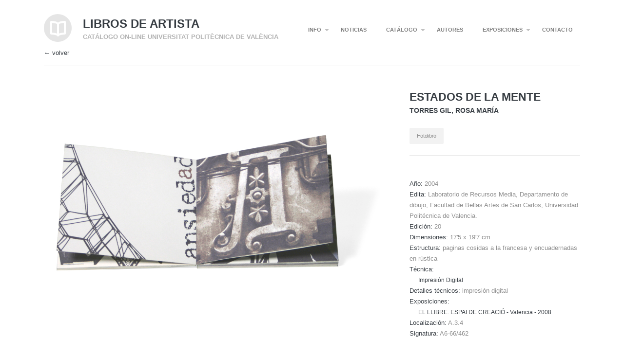

--- FILE ---
content_type: text/html; charset=UTF-8
request_url: https://librosdeartista.upv.es/portfolio/estados-de-la-mente/
body_size: 8948
content:

<script>
function goBack() {
  window.history.back()
}
</script>
<!DOCTYPE HTML>
<html lang="es">
	<head>
		<meta charset="UTF-8" />
		<meta name="viewport" content="initial-scale=1.0, maximum-scale=1.0, width=device-width">

		<title>Estados de la mente |  Libros de artista</title>

		<!--[if lt IE 9]>
			<script src="https://librosdeartista.upv.es/wp-content/themes/handbook/script/html5shiv.js"></script>
		<![endif]-->

		
		<meta name='robots' content='max-image-preview:large' />
<link rel='dns-prefetch' href='//librosdeartista.upv.es' />
<link rel='dns-prefetch' href='//fonts.googleapis.com' />
<link rel="alternate" type="application/rss+xml" title="Libros de artista &raquo; Feed" href="https://librosdeartista.upv.es/feed/" />
<link rel="alternate" type="application/rss+xml" title="Libros de artista &raquo; Feed de los comentarios" href="https://librosdeartista.upv.es/comments/feed/" />
<link rel="alternate" title="oEmbed (JSON)" type="application/json+oembed" href="https://librosdeartista.upv.es/wp-json/oembed/1.0/embed?url=https%3A%2F%2Flibrosdeartista.upv.es%2Fportfolio%2Festados-de-la-mente%2F" />
<link rel="alternate" title="oEmbed (XML)" type="text/xml+oembed" href="https://librosdeartista.upv.es/wp-json/oembed/1.0/embed?url=https%3A%2F%2Flibrosdeartista.upv.es%2Fportfolio%2Festados-de-la-mente%2F&#038;format=xml" />
<style id='wp-img-auto-sizes-contain-inline-css' type='text/css'>
img:is([sizes=auto i],[sizes^="auto," i]){contain-intrinsic-size:3000px 1500px}
/*# sourceURL=wp-img-auto-sizes-contain-inline-css */
</style>
<style id='wp-emoji-styles-inline-css' type='text/css'>

	img.wp-smiley, img.emoji {
		display: inline !important;
		border: none !important;
		box-shadow: none !important;
		height: 1em !important;
		width: 1em !important;
		margin: 0 0.07em !important;
		vertical-align: -0.1em !important;
		background: none !important;
		padding: 0 !important;
	}
/*# sourceURL=wp-emoji-styles-inline-css */
</style>
<style id='wp-block-library-inline-css' type='text/css'>
:root{--wp-block-synced-color:#7a00df;--wp-block-synced-color--rgb:122,0,223;--wp-bound-block-color:var(--wp-block-synced-color);--wp-editor-canvas-background:#ddd;--wp-admin-theme-color:#007cba;--wp-admin-theme-color--rgb:0,124,186;--wp-admin-theme-color-darker-10:#006ba1;--wp-admin-theme-color-darker-10--rgb:0,107,160.5;--wp-admin-theme-color-darker-20:#005a87;--wp-admin-theme-color-darker-20--rgb:0,90,135;--wp-admin-border-width-focus:2px}@media (min-resolution:192dpi){:root{--wp-admin-border-width-focus:1.5px}}.wp-element-button{cursor:pointer}:root .has-very-light-gray-background-color{background-color:#eee}:root .has-very-dark-gray-background-color{background-color:#313131}:root .has-very-light-gray-color{color:#eee}:root .has-very-dark-gray-color{color:#313131}:root .has-vivid-green-cyan-to-vivid-cyan-blue-gradient-background{background:linear-gradient(135deg,#00d084,#0693e3)}:root .has-purple-crush-gradient-background{background:linear-gradient(135deg,#34e2e4,#4721fb 50%,#ab1dfe)}:root .has-hazy-dawn-gradient-background{background:linear-gradient(135deg,#faaca8,#dad0ec)}:root .has-subdued-olive-gradient-background{background:linear-gradient(135deg,#fafae1,#67a671)}:root .has-atomic-cream-gradient-background{background:linear-gradient(135deg,#fdd79a,#004a59)}:root .has-nightshade-gradient-background{background:linear-gradient(135deg,#330968,#31cdcf)}:root .has-midnight-gradient-background{background:linear-gradient(135deg,#020381,#2874fc)}:root{--wp--preset--font-size--normal:16px;--wp--preset--font-size--huge:42px}.has-regular-font-size{font-size:1em}.has-larger-font-size{font-size:2.625em}.has-normal-font-size{font-size:var(--wp--preset--font-size--normal)}.has-huge-font-size{font-size:var(--wp--preset--font-size--huge)}.has-text-align-center{text-align:center}.has-text-align-left{text-align:left}.has-text-align-right{text-align:right}.has-fit-text{white-space:nowrap!important}#end-resizable-editor-section{display:none}.aligncenter{clear:both}.items-justified-left{justify-content:flex-start}.items-justified-center{justify-content:center}.items-justified-right{justify-content:flex-end}.items-justified-space-between{justify-content:space-between}.screen-reader-text{border:0;clip-path:inset(50%);height:1px;margin:-1px;overflow:hidden;padding:0;position:absolute;width:1px;word-wrap:normal!important}.screen-reader-text:focus{background-color:#ddd;clip-path:none;color:#444;display:block;font-size:1em;height:auto;left:5px;line-height:normal;padding:15px 23px 14px;text-decoration:none;top:5px;width:auto;z-index:100000}html :where(.has-border-color){border-style:solid}html :where([style*=border-top-color]){border-top-style:solid}html :where([style*=border-right-color]){border-right-style:solid}html :where([style*=border-bottom-color]){border-bottom-style:solid}html :where([style*=border-left-color]){border-left-style:solid}html :where([style*=border-width]){border-style:solid}html :where([style*=border-top-width]){border-top-style:solid}html :where([style*=border-right-width]){border-right-style:solid}html :where([style*=border-bottom-width]){border-bottom-style:solid}html :where([style*=border-left-width]){border-left-style:solid}html :where(img[class*=wp-image-]){height:auto;max-width:100%}:where(figure){margin:0 0 1em}html :where(.is-position-sticky){--wp-admin--admin-bar--position-offset:var(--wp-admin--admin-bar--height,0px)}@media screen and (max-width:600px){html :where(.is-position-sticky){--wp-admin--admin-bar--position-offset:0px}}

/*# sourceURL=wp-block-library-inline-css */
</style><style id='global-styles-inline-css' type='text/css'>
:root{--wp--preset--aspect-ratio--square: 1;--wp--preset--aspect-ratio--4-3: 4/3;--wp--preset--aspect-ratio--3-4: 3/4;--wp--preset--aspect-ratio--3-2: 3/2;--wp--preset--aspect-ratio--2-3: 2/3;--wp--preset--aspect-ratio--16-9: 16/9;--wp--preset--aspect-ratio--9-16: 9/16;--wp--preset--color--black: #000000;--wp--preset--color--cyan-bluish-gray: #abb8c3;--wp--preset--color--white: #ffffff;--wp--preset--color--pale-pink: #f78da7;--wp--preset--color--vivid-red: #cf2e2e;--wp--preset--color--luminous-vivid-orange: #ff6900;--wp--preset--color--luminous-vivid-amber: #fcb900;--wp--preset--color--light-green-cyan: #7bdcb5;--wp--preset--color--vivid-green-cyan: #00d084;--wp--preset--color--pale-cyan-blue: #8ed1fc;--wp--preset--color--vivid-cyan-blue: #0693e3;--wp--preset--color--vivid-purple: #9b51e0;--wp--preset--gradient--vivid-cyan-blue-to-vivid-purple: linear-gradient(135deg,rgb(6,147,227) 0%,rgb(155,81,224) 100%);--wp--preset--gradient--light-green-cyan-to-vivid-green-cyan: linear-gradient(135deg,rgb(122,220,180) 0%,rgb(0,208,130) 100%);--wp--preset--gradient--luminous-vivid-amber-to-luminous-vivid-orange: linear-gradient(135deg,rgb(252,185,0) 0%,rgb(255,105,0) 100%);--wp--preset--gradient--luminous-vivid-orange-to-vivid-red: linear-gradient(135deg,rgb(255,105,0) 0%,rgb(207,46,46) 100%);--wp--preset--gradient--very-light-gray-to-cyan-bluish-gray: linear-gradient(135deg,rgb(238,238,238) 0%,rgb(169,184,195) 100%);--wp--preset--gradient--cool-to-warm-spectrum: linear-gradient(135deg,rgb(74,234,220) 0%,rgb(151,120,209) 20%,rgb(207,42,186) 40%,rgb(238,44,130) 60%,rgb(251,105,98) 80%,rgb(254,248,76) 100%);--wp--preset--gradient--blush-light-purple: linear-gradient(135deg,rgb(255,206,236) 0%,rgb(152,150,240) 100%);--wp--preset--gradient--blush-bordeaux: linear-gradient(135deg,rgb(254,205,165) 0%,rgb(254,45,45) 50%,rgb(107,0,62) 100%);--wp--preset--gradient--luminous-dusk: linear-gradient(135deg,rgb(255,203,112) 0%,rgb(199,81,192) 50%,rgb(65,88,208) 100%);--wp--preset--gradient--pale-ocean: linear-gradient(135deg,rgb(255,245,203) 0%,rgb(182,227,212) 50%,rgb(51,167,181) 100%);--wp--preset--gradient--electric-grass: linear-gradient(135deg,rgb(202,248,128) 0%,rgb(113,206,126) 100%);--wp--preset--gradient--midnight: linear-gradient(135deg,rgb(2,3,129) 0%,rgb(40,116,252) 100%);--wp--preset--font-size--small: 13px;--wp--preset--font-size--medium: 20px;--wp--preset--font-size--large: 36px;--wp--preset--font-size--x-large: 42px;--wp--preset--spacing--20: 0.44rem;--wp--preset--spacing--30: 0.67rem;--wp--preset--spacing--40: 1rem;--wp--preset--spacing--50: 1.5rem;--wp--preset--spacing--60: 2.25rem;--wp--preset--spacing--70: 3.38rem;--wp--preset--spacing--80: 5.06rem;--wp--preset--shadow--natural: 6px 6px 9px rgba(0, 0, 0, 0.2);--wp--preset--shadow--deep: 12px 12px 50px rgba(0, 0, 0, 0.4);--wp--preset--shadow--sharp: 6px 6px 0px rgba(0, 0, 0, 0.2);--wp--preset--shadow--outlined: 6px 6px 0px -3px rgb(255, 255, 255), 6px 6px rgb(0, 0, 0);--wp--preset--shadow--crisp: 6px 6px 0px rgb(0, 0, 0);}:where(.is-layout-flex){gap: 0.5em;}:where(.is-layout-grid){gap: 0.5em;}body .is-layout-flex{display: flex;}.is-layout-flex{flex-wrap: wrap;align-items: center;}.is-layout-flex > :is(*, div){margin: 0;}body .is-layout-grid{display: grid;}.is-layout-grid > :is(*, div){margin: 0;}:where(.wp-block-columns.is-layout-flex){gap: 2em;}:where(.wp-block-columns.is-layout-grid){gap: 2em;}:where(.wp-block-post-template.is-layout-flex){gap: 1.25em;}:where(.wp-block-post-template.is-layout-grid){gap: 1.25em;}.has-black-color{color: var(--wp--preset--color--black) !important;}.has-cyan-bluish-gray-color{color: var(--wp--preset--color--cyan-bluish-gray) !important;}.has-white-color{color: var(--wp--preset--color--white) !important;}.has-pale-pink-color{color: var(--wp--preset--color--pale-pink) !important;}.has-vivid-red-color{color: var(--wp--preset--color--vivid-red) !important;}.has-luminous-vivid-orange-color{color: var(--wp--preset--color--luminous-vivid-orange) !important;}.has-luminous-vivid-amber-color{color: var(--wp--preset--color--luminous-vivid-amber) !important;}.has-light-green-cyan-color{color: var(--wp--preset--color--light-green-cyan) !important;}.has-vivid-green-cyan-color{color: var(--wp--preset--color--vivid-green-cyan) !important;}.has-pale-cyan-blue-color{color: var(--wp--preset--color--pale-cyan-blue) !important;}.has-vivid-cyan-blue-color{color: var(--wp--preset--color--vivid-cyan-blue) !important;}.has-vivid-purple-color{color: var(--wp--preset--color--vivid-purple) !important;}.has-black-background-color{background-color: var(--wp--preset--color--black) !important;}.has-cyan-bluish-gray-background-color{background-color: var(--wp--preset--color--cyan-bluish-gray) !important;}.has-white-background-color{background-color: var(--wp--preset--color--white) !important;}.has-pale-pink-background-color{background-color: var(--wp--preset--color--pale-pink) !important;}.has-vivid-red-background-color{background-color: var(--wp--preset--color--vivid-red) !important;}.has-luminous-vivid-orange-background-color{background-color: var(--wp--preset--color--luminous-vivid-orange) !important;}.has-luminous-vivid-amber-background-color{background-color: var(--wp--preset--color--luminous-vivid-amber) !important;}.has-light-green-cyan-background-color{background-color: var(--wp--preset--color--light-green-cyan) !important;}.has-vivid-green-cyan-background-color{background-color: var(--wp--preset--color--vivid-green-cyan) !important;}.has-pale-cyan-blue-background-color{background-color: var(--wp--preset--color--pale-cyan-blue) !important;}.has-vivid-cyan-blue-background-color{background-color: var(--wp--preset--color--vivid-cyan-blue) !important;}.has-vivid-purple-background-color{background-color: var(--wp--preset--color--vivid-purple) !important;}.has-black-border-color{border-color: var(--wp--preset--color--black) !important;}.has-cyan-bluish-gray-border-color{border-color: var(--wp--preset--color--cyan-bluish-gray) !important;}.has-white-border-color{border-color: var(--wp--preset--color--white) !important;}.has-pale-pink-border-color{border-color: var(--wp--preset--color--pale-pink) !important;}.has-vivid-red-border-color{border-color: var(--wp--preset--color--vivid-red) !important;}.has-luminous-vivid-orange-border-color{border-color: var(--wp--preset--color--luminous-vivid-orange) !important;}.has-luminous-vivid-amber-border-color{border-color: var(--wp--preset--color--luminous-vivid-amber) !important;}.has-light-green-cyan-border-color{border-color: var(--wp--preset--color--light-green-cyan) !important;}.has-vivid-green-cyan-border-color{border-color: var(--wp--preset--color--vivid-green-cyan) !important;}.has-pale-cyan-blue-border-color{border-color: var(--wp--preset--color--pale-cyan-blue) !important;}.has-vivid-cyan-blue-border-color{border-color: var(--wp--preset--color--vivid-cyan-blue) !important;}.has-vivid-purple-border-color{border-color: var(--wp--preset--color--vivid-purple) !important;}.has-vivid-cyan-blue-to-vivid-purple-gradient-background{background: var(--wp--preset--gradient--vivid-cyan-blue-to-vivid-purple) !important;}.has-light-green-cyan-to-vivid-green-cyan-gradient-background{background: var(--wp--preset--gradient--light-green-cyan-to-vivid-green-cyan) !important;}.has-luminous-vivid-amber-to-luminous-vivid-orange-gradient-background{background: var(--wp--preset--gradient--luminous-vivid-amber-to-luminous-vivid-orange) !important;}.has-luminous-vivid-orange-to-vivid-red-gradient-background{background: var(--wp--preset--gradient--luminous-vivid-orange-to-vivid-red) !important;}.has-very-light-gray-to-cyan-bluish-gray-gradient-background{background: var(--wp--preset--gradient--very-light-gray-to-cyan-bluish-gray) !important;}.has-cool-to-warm-spectrum-gradient-background{background: var(--wp--preset--gradient--cool-to-warm-spectrum) !important;}.has-blush-light-purple-gradient-background{background: var(--wp--preset--gradient--blush-light-purple) !important;}.has-blush-bordeaux-gradient-background{background: var(--wp--preset--gradient--blush-bordeaux) !important;}.has-luminous-dusk-gradient-background{background: var(--wp--preset--gradient--luminous-dusk) !important;}.has-pale-ocean-gradient-background{background: var(--wp--preset--gradient--pale-ocean) !important;}.has-electric-grass-gradient-background{background: var(--wp--preset--gradient--electric-grass) !important;}.has-midnight-gradient-background{background: var(--wp--preset--gradient--midnight) !important;}.has-small-font-size{font-size: var(--wp--preset--font-size--small) !important;}.has-medium-font-size{font-size: var(--wp--preset--font-size--medium) !important;}.has-large-font-size{font-size: var(--wp--preset--font-size--large) !important;}.has-x-large-font-size{font-size: var(--wp--preset--font-size--x-large) !important;}
/*# sourceURL=global-styles-inline-css */
</style>

<style id='classic-theme-styles-inline-css' type='text/css'>
/*! This file is auto-generated */
.wp-block-button__link{color:#fff;background-color:#32373c;border-radius:9999px;box-shadow:none;text-decoration:none;padding:calc(.667em + 2px) calc(1.333em + 2px);font-size:1.125em}.wp-block-file__button{background:#32373c;color:#fff;text-decoration:none}
/*# sourceURL=/wp-includes/css/classic-themes.min.css */
</style>
<link rel='stylesheet' id='mtphr-tabs-css' href='https://librosdeartista.upv.es/wp-content/plugins/mtphr-shortcodes/assets/mtphr-tabs/mtphr-tabs.css?ver=1678964697' type='text/css' media='all' />
<link rel='stylesheet' id='mtphr-shortcodes-font-css' href='https://librosdeartista.upv.es/wp-content/plugins/mtphr-shortcodes/assets/fontastic/styles.css?ver=1678964697' type='text/css' media='all' />
<link rel='stylesheet' id='mtphr-shortcodes-fontawesome-css' href='https://librosdeartista.upv.es/wp-content/plugins/mtphr-shortcodes/assets/font-awesome/css/font-awesome.min.css?ver=4.7.0' type='text/css' media='all' />
<link rel='stylesheet' id='mtphr-shortcodes-css' href='https://librosdeartista.upv.es/wp-content/plugins/mtphr-shortcodes/assets/css/style.css?ver=1678964697' type='text/css' media='all' />
<link rel='stylesheet' id='handbook-font-css' href='http://fonts.googleapis.com/css?family=Open+Sans%3A400%2C300%2C300italic%2C400italic%2C600%2C700%2C800&#038;ver=6.9' type='text/css' media='all' />
<link rel='stylesheet' id='handbook-style-css' href='https://librosdeartista.upv.es/wp-content/themes/handbook/style.css?ver=6.9' type='text/css' media='all' />
<script type="text/javascript" src="https://librosdeartista.upv.es/wp-includes/js/jquery/jquery.min.js?ver=3.7.1" id="jquery-core-js"></script>
<script type="text/javascript" src="https://librosdeartista.upv.es/wp-includes/js/jquery/jquery-migrate.min.js?ver=3.4.1" id="jquery-migrate-js"></script>
<script type="text/javascript" src="https://librosdeartista.upv.es/wp-content/themes/handbook/script/jquery.easing.1.3.js?ver=6.9" id="handbook-easing-js"></script>
<script type="text/javascript" src="https://librosdeartista.upv.es/wp-content/themes/handbook/script/jquery.isotope.min.js?ver=6.9" id="handbook-isotope-js"></script>
<script type="text/javascript" id="handbook-script-portfolio-js-extra">
/* <![CDATA[ */
var handbookPortfolio = {"autoplay":"true"};
//# sourceURL=handbook-script-portfolio-js-extra
/* ]]> */
</script>
<script type="text/javascript" src="https://librosdeartista.upv.es/wp-content/themes/handbook/script/script-portfolio.js?ver=6.9" id="handbook-script-portfolio-js"></script>
<script type="text/javascript" src="https://librosdeartista.upv.es/wp-content/themes/handbook/script/jquery.imagesloaded.min.js?ver=6.9" id="handbook-imagesloaded-js"></script>
<script type="text/javascript" src="https://librosdeartista.upv.es/wp-content/themes/handbook/script/jquery.flexslider-min.js?ver=6.9" id="handbook-flexslider-js"></script>
<script type="text/javascript" src="https://librosdeartista.upv.es/wp-content/themes/handbook/script/jquery.swipebox.min.js?ver=6.9" id="handbook-swipebox-js"></script>
<script type="text/javascript" id="handbook-script-js-extra">
/* <![CDATA[ */
var handbook = {"ajaxurl":"https://librosdeartista.upv.es/wp-admin/admin-ajax.php","nonce":"f959bf2a4c","sliderTransition":"fade"};
//# sourceURL=handbook-script-js-extra
/* ]]> */
</script>
<script type="text/javascript" src="https://librosdeartista.upv.es/wp-content/themes/handbook/script/script.js?ver=6.9" id="handbook-script-js"></script>
<link rel="https://api.w.org/" href="https://librosdeartista.upv.es/wp-json/" /><link rel="EditURI" type="application/rsd+xml" title="RSD" href="https://librosdeartista.upv.es/xmlrpc.php?rsd" />
<meta name="generator" content="WordPress 6.9" />
<link rel="canonical" href="https://librosdeartista.upv.es/portfolio/estados-de-la-mente/" />
<link rel='shortlink' href='https://librosdeartista.upv.es/?p=1596' />

	<!--Customizer CSS--> 

			<link rel="shortcut icon" href="https://librosdeartista.upv.es/wp-content/uploads/2016/01/logo-1.png" />
	
	<style type="text/css">

		
		a:hover, .welcome-message p a:hover, .portfolio-meta li p a:hover, .portfolio-details h1 a:hover, .content p.post-meta a:hover, ul.comments > li.show-all a:hover, #footer a:hover{
			color: #e0993c;
		}

		
		.portfolio-keywords li.active a, .portfolio-keywords li.active span, .portfolio-keywords li.active span:after, a.more-link:hover, 
		.admin-portfolio-message a.more-link, .portfolio-list span.view-more-icon, .portfolio-similar-items span.view-more-icon, a.share-button:hover, 
		.mejs-controls .mejs-horizontal-volume-slider .mejs-horizontal-volume-current, .mejs-controls .mejs-time-rail .mejs-time-current,
		ul#pagination li a:hover, ul#pagination li.next a:hover, ul#pagination li.prev a:hover, ul#pagination li a.selected,
		ul.tags a:hover:before, ul.tags a:hover, .widget-pretty-tags a.pretty-tag:hover:before, .widget-pretty-tags a.pretty-tag:hover,
		.fullwidth-message > a, .accordion-wrapper > h4.expanded, .accordion-wrapper > h4:hover, .menu-toggle, .slider-direction-nav li a:hover{
			background-color: #e0993c !important;
		}

		.portfolio-nav a:hover,
		#swipebox-action #swipebox-prev:hover, #swipebox-action #swipebox-next:hover, #swipebox-action #swipebox-close:hover,
		.format-link > .link-content p:first-of-type a:hover{
			background-color: #e0993c;
		}

		body.page .content .excerpt p,
		body.single .content .excerpt p,
		.content blockquote{
			border-left: 4px solid #e0993c;
		}

		a.gallery-thumbnail.active:before{
			box-shadow: 0 0 0 3px #e0993c;
		}

		
					body.full-width-layout{
				background-color: #FFF;
			}
					
	</style>
	<!--/Customizer CSS-->

	
<style type="text/css">.recentcomments a{display:inline !important;padding:0 !important;margin:0 !important;}</style>
	</head>

	<body class="wp-singular portfolio-template-default single single-portfolio postid-1596 wp-theme-handbook sidebar-on-right full-width-layout sidebar-off" >

		
			<form action="#" method="post">
				<input type="hidden" id="_wpnonce_widgets" name="_wpnonce_widgets" value="f3e9982d56" />			</form>

		
		<a href="" class="menu-toggle show">Menu</a>

		<!-- wrapper -->
		<div class="wrapper">

			<!-- container -->
			<div class="container">
			
				<!-- header -->
				<div id="header">

					<div class="site-title">
													<a href="https://librosdeartista.upv.es" class="logo"><img src="http://librosdeartista.webs.upv.es/wp-content/uploads/2014/04/logo.png" alt="Libros de artista"></a>
												<div>
							<a href="https://librosdeartista.upv.es"><h1>Libros de artista</h1></a>
							<p>Catálogo on-line Universitat Politècnica de València</p>
						</div>
					</div>

					<nav><ul id="nav-menu"><li id="menu-item-2123" class="menu-item menu-item-type-custom menu-item-object-custom menu-item-has-children submenu-parent menu-item-2123"><a href="#">INFO</a>
<ul class="sub-menu">
	<li id="menu-item-337" class="menu-item menu-item-type-post_type menu-item-object-page menu-item-337"><a href="https://librosdeartista.upv.es/presentacion/">Presentación</a></li>
	<li id="menu-item-334" class="menu-item menu-item-type-post_type menu-item-object-page menu-item-334"><a href="https://librosdeartista.upv.es/normativa/">Normativa</a></li>
	<li id="menu-item-335" class="menu-item menu-item-type-post_type menu-item-object-page menu-item-335"><a href="https://librosdeartista.upv.es/catalogo/">Bilblioteca UPV</a></li>
</ul>
</li>
<li id="menu-item-336" class="menu-item menu-item-type-post_type menu-item-object-page menu-item-336"><a href="https://librosdeartista.upv.es/noticias/">NOTICIAS</a></li>
<li id="menu-item-401" class="menu-item menu-item-type-custom menu-item-object-custom menu-item-has-children submenu-parent menu-item-401"><a href="#">CATÁLOGO</a>
<ul class="sub-menu">
	<li id="menu-item-392" class="menu-item menu-item-type-post_type menu-item-object-page menu-item-392"><a href="https://librosdeartista.upv.es/catalogo-on-line/">Catálogo por técnicas</a></li>
	<li id="menu-item-9577" class="menu-item menu-item-type-post_type menu-item-object-page menu-item-9577"><a href="https://librosdeartista.upv.es/ver-por-categorias/">Catálogo por categorías</a></li>
	<li id="menu-item-2120" class="menu-item menu-item-type-post_type menu-item-object-page menu-item-2120"><a href="https://librosdeartista.upv.es/videos/">Videos</a></li>
	<li id="menu-item-9554" class="menu-item menu-item-type-custom menu-item-object-custom menu-item-has-children submenu-parent menu-item-9554"><a href="#">Listados</a>
	<ul class="sub-menu">
		<li id="menu-item-2130" class="menu-item menu-item-type-post_type menu-item-object-page menu-item-2130"><a href="https://librosdeartista.upv.es/listado-por-titulo/">Listado por título</a></li>
		<li id="menu-item-9555" class="menu-item menu-item-type-post_type menu-item-object-page menu-item-9555"><a href="https://librosdeartista.upv.es/prueba-tecnicas/">Listado de Técnicas</a></li>
		<li id="menu-item-9559" class="menu-item menu-item-type-post_type menu-item-object-page menu-item-9559"><a href="https://librosdeartista.upv.es/listado-por-decadas/">Listado por décadas</a></li>
	</ul>
</li>
</ul>
</li>
<li id="menu-item-1991" class="menu-item menu-item-type-post_type menu-item-object-page menu-item-1991"><a href="https://librosdeartista.upv.es/indice-autores/">AUTORES</a></li>
<li id="menu-item-4014" class="menu-item menu-item-type-custom menu-item-object-custom menu-item-has-children submenu-parent menu-item-4014"><a href="#">EXPOSICIONES</a>
<ul class="sub-menu">
	<li id="menu-item-4016" class="menu-item menu-item-type-custom menu-item-object-custom menu-item-4016"><a href="https://librosdeartista.upv.es/test-expos/">Listado exposiciones</a></li>
	<li id="menu-item-4017" class="menu-item menu-item-type-custom menu-item-object-custom menu-item-4017"><a href="https://vimeo.com/channels/1029988">Videos</a></li>
</ul>
</li>
<li id="menu-item-333" class="menu-item menu-item-type-post_type menu-item-object-page menu-item-333"><a href="https://librosdeartista.upv.es/contacto/">CONTACTO</a></li>
</ul></nav>
				</div>
				<!-- end header -->

	
		
		<div class="portfolio-nav">
			<a class="portfolio-back" onclick="goBack()" href="#">← volver</a>
			<a style="display:none" href="https://librosdeartista.upv.es/portfolio/atzavara-arxiu-dimatges-invasores/" class="prev-portfolio ajax-enabled " data-id="1581">prev</a>
			<a style="display:none" href="https://librosdeartista.upv.es/portfolio/el-libro-de-los-7-voceros-y-un-vals/" class="next-portfolio ajax-enabled " data-id="1600">next</a>
		</div>

		<div class="portfolio-details show">
			<div class="portfolio-details-content fadein">
				<div class="gallery flexslider">
					<ul class="slides" >
						<li style="display:inline;"><a class="fullscreen-gallery" href="https://librosdeartista.upv.es/wp-content/uploads/2014/07/462_A1_torres.jpg" rel="gallery-1596" title="">+</a><img src="https://librosdeartista.upv.es/wp-content/uploads/2014/07/462_A1_torres.jpg"/></li>					</ul>
				</div>
				<div class="portfolio-meta col_9">
					<h1><a href="https://librosdeartista.upv.es/portfolio/estados-de-la-mente/">Estados de la mente</a></h1>
					


<h2 class='portfolio-excerpt'><a href='../../portfolio_category/torres-gil-rosa-maria'>Torres Gil, Rosa María</a></h2><div class='portfolio-filter' style='width:350px; padding:0px; border-top: 0px;'><ul class='portfolio-keywords-sin-filtro' style='border-bottom:0px; padding: 0px;'><li><a href='../../portfolio_categoria/fotolibro'>Fotolibro</a></li></ul></div></br>


















					<ul>
											</ul>
					<div class="portfolio-content">
                                <div style='display:block'>&nbsp;</div><div><p><strong>Año: </strong>2004</p></div><div><p><strong>Edita: </strong>Laboratorio de Recursos Media, Departamento de dibujo, Facultad de Bellas Artes de San Carlos, Universidad Politécnica de Valencia.</p></div><div><p><strong>Edición: </strong>20</p></div><div><p><strong>Dimensiones: </strong>17'5 x 19'7 cm</p></div><div><p><strong>Estructura: </strong>paginas cosidas a la francesa y encuadernadas en rústica</p></div><div><p><strong>Técnica:</br></strong></div>&nbsp;&nbsp;<a class='exposicion' style='font-size: 0.9em;' href='../../portfolio_tag/impresion-digital'>Impresión Digital</a></br><div><p><strong>Detalles técnicos: </strong>impresión digital</p></div><div><p><strong>Exposiciones:</br></strong></div>&nbsp;&nbsp;<a class='exposicion' style='font-size: 0.9em;' href='../../portfolio_expo/el-llibre-espai-de-creacio'>EL LLIBRE. ESPAI DE CREACIÓ - Valencia - 2008</a></br><div><p><strong>Localización: </strong>A.3.4</p></div><div><p><strong>Signatura: </strong>A6-66/462</p></div>						<div class="gallery-embed"><div class="current-image"><div class="caption hidden"><p></p></div><img decoding="async" src="https://librosdeartista.upv.es/wp-content/uploads/2014/07/462_A1_torres.jpg" alt="" /><img decoding="async" class="loaded-image" src="#" alt="#" /></div><div class="flexslider carousel"><ul class="slides"><li><a href="https://librosdeartista.upv.es/wp-content/uploads/2014/07/462_A1_torres.jpg" data-caption="" data-id="1598" class="gallery-thumbnail active" title="462_A1_torres"><img decoding="async" width="135" height="100" src="https://librosdeartista.upv.es/wp-content/uploads/2014/07/462_A1_torres-135x100.jpg" class="attachment-gallery-thumbnail size-gallery-thumbnail" alt="" /></a></li></ul></div></div>

					</div>

				</div>
				<div class="clear"></div>
			</div>
		</div>
	
	
	


	<div class="portfolio-similar-items fadein">
		<span class="dash"></span>
					<h4>OTROS LIBROS</h4>
				<ul class="portfolio-list grid-layout" style="margin: 30px 20px 0px;">
						<li style="max-width:200px; margin:0px; margin-right:60px;">
				<a data-id="13991" class="ajax-enabled" href="https://librosdeartista.upv.es/portfolio/diario/">
					<span class="view-more-icon"></span>
					<img class="attachment-portfolio-thumbnail wp-post-image" width="260" height="200" alt="thumbnail" src="https://librosdeartista.upv.es/wp-content/uploads/2025/12/1815_B1_diaz-260x200.jpg">
				</a>







<h1><a href="https://librosdeartista.upv.es/portfolio/diario/" data-id="1596">Diario</a></h1>
							<p>Díaz, Sofía</br></p>






















			</li>
						<li style="max-width:200px; margin:0px; margin-right:60px;">
				<a data-id="13965" class="ajax-enabled" href="https://librosdeartista.upv.es/portfolio/retrato-de-un-mundo-comun/">
					<span class="view-more-icon"></span>
					<img class="attachment-portfolio-thumbnail wp-post-image" width="260" height="200" alt="thumbnail" src="https://librosdeartista.upv.es/wp-content/uploads/2025/12/1811_B1_buesa-1-260x200.jpg">
				</a>







<h1><a href="https://librosdeartista.upv.es/portfolio/retrato-de-un-mundo-comun/" data-id="1596">Retrato de un mundo común</a></h1>
							<p>Buesa Beltrán, Sara</br></p>






















			</li>
						<li style="max-width:200px; margin:0px; margin-right:60px;">
				<a data-id="13919" class="ajax-enabled" href="https://librosdeartista.upv.es/portfolio/limite-72-horas/">
					<span class="view-more-icon"></span>
					<img class="attachment-portfolio-thumbnail wp-post-image" width="260" height="200" alt="thumbnail" src="https://librosdeartista.upv.es/wp-content/uploads/2025/11/1808_B1_baenasolivares-1-260x200.jpg">
				</a>







<h1><a href="https://librosdeartista.upv.es/portfolio/limite-72-horas/" data-id="1596">Límite 72 Horas</a></h1>
							<p>Baena Pérez, Javier</br>Solivares Martínez, Miguel</br></p>






















			</li>
						<li style="max-width:200px; margin:0px; margin-right:60px;">
				<a data-id="13851" class="ajax-enabled" href="https://librosdeartista.upv.es/portfolio/13851/">
					<span class="view-more-icon"></span>
					<img class="attachment-portfolio-thumbnail wp-post-image" width="260" height="200" alt="thumbnail" src="https://librosdeartista.upv.es/wp-content/uploads/2025/11/1810_B1_apellido-260x200.jpg">
				</a>







<h1><a href="https://librosdeartista.upv.es/portfolio/13851/" data-id="1596">Ach Guañac</a></h1>
							<p>Caravajal, Eric</br></p>






















			</li>
			
		</ul>
		<div class="clear"></div>
	</div>








				
				<div class="clear"></div>

				<div id="footer">

											<div class="widget-section first">
							<aside id="search-3" class="widget widget_search"><form method="get" id="searchform" action="https://librosdeartista.upv.es" >
	<fieldset>   
		<input autocomplete="off" placeholder="Type and hit enter..." type="text" id="s" name="s" value="" />
	</fieldset> 
</form></aside>
		<aside id="recent-posts-3" class="widget widget_recent_entries">
		<h5 class="widget-title">Entradas recientes</h5>
		<ul>
											<li>
					<a href="https://librosdeartista.upv.es/curso-noticias-desde-el-barro/">Curso Noticias desde el barro</a>
									</li>
											<li>
					<a href="https://librosdeartista.upv.es/tenderete-23/">Tenderete 23</a>
									</li>
											<li>
					<a href="https://librosdeartista.upv.es/bimbangbooks/">BimBangBooks</a>
									</li>
											<li>
					<a href="https://librosdeartista.upv.es/tokyo-art-book-fair/">Tokyo Art Book Fair</a>
									</li>
											<li>
					<a href="https://librosdeartista.upv.es/miralookbooks-iii/">MiraLookBooks III</a>
									</li>
					</ul>

		</aside>						</div>
					
					
											<div class="widget-section">
							<aside id="categories-3" class="widget widget_categories"><h5 class="widget-title">Categorías</h5>
			<ul>
					<li class="cat-item cat-item-918"><a href="https://librosdeartista.upv.es/category/arts-libris-barcelona/">Arts Libris Barcelona</a> (11)
</li>
	<li class="cat-item cat-item-1781"><a href="https://librosdeartista.upv.es/category/arts-libris-madrid/">Arts Libris Madrid</a> (4)
</li>
	<li class="cat-item cat-item-1756"><a href="https://librosdeartista.upv.es/category/babakamo/">BabaKamo</a> (4)
</li>
	<li class="cat-item cat-item-1776"><a href="https://librosdeartista.upv.es/category/bammm/">BAMMM</a> (1)
</li>
	<li class="cat-item cat-item-942"><a href="https://librosdeartista.upv.es/category/conferencia/">Conferencias</a> (29)
</li>
	<li class="cat-item cat-item-2390"><a href="https://librosdeartista.upv.es/category/curso/">Curso</a> (1)
</li>
	<li class="cat-item cat-item-1297"><a href="https://librosdeartista.upv.es/category/exposicion/">Exposiciones</a> (53)
</li>
	<li class="cat-item cat-item-1232"><a href="https://librosdeartista.upv.es/category/feria/">Ferias</a> (74)
</li>
	<li class="cat-item cat-item-1780"><a href="https://librosdeartista.upv.es/category/fundacion-juan-march/">Fundación Juan March</a> (1)
</li>
	<li class="cat-item cat-item-917"><a href="https://librosdeartista.upv.es/category/libro-de-artista/">Libros de artista</a> (105)
</li>
	<li class="cat-item cat-item-940"><a href="https://librosdeartista.upv.es/category/libro-ilustrado/">Libros ilustrados</a> (19)
</li>
	<li class="cat-item cat-item-1311"><a href="https://librosdeartista.upv.es/category/masquelibros/">MasQueLibros</a> (7)
</li>
	<li class="cat-item cat-item-2157"><a href="https://librosdeartista.upv.es/category/miralookbooks/">MiraLookBooks</a> (1)
</li>
	<li class="cat-item cat-item-1347"><a href="https://librosdeartista.upv.es/category/premios/">Premios</a> (14)
</li>
	<li class="cat-item cat-item-1555"><a href="https://librosdeartista.upv.es/category/presentaciones/">Presentaciones</a> (20)
</li>
	<li class="cat-item cat-item-1310"><a href="https://librosdeartista.upv.es/category/publicaciones/">Publicaciones</a> (26)
</li>
	<li class="cat-item cat-item-1919"><a href="https://librosdeartista.upv.es/category/recreo/">Recreo</a> (3)
</li>
	<li class="cat-item cat-item-1"><a href="https://librosdeartista.upv.es/category/sin-categoria/">Sin categoría</a> (22)
</li>
	<li class="cat-item cat-item-1556"><a href="https://librosdeartista.upv.es/category/sindokma/">Sindokma</a> (6)
</li>
	<li class="cat-item cat-item-1755"><a href="https://librosdeartista.upv.es/category/taller-de-edicion/">Taller de edición</a> (6)
</li>
	<li class="cat-item cat-item-1748"><a href="https://librosdeartista.upv.es/category/tenderete/">Tenderete</a> (5)
</li>
			</ul>

			</aside>						</div>
					
					<div class="clear"></div>

					<div class="copyright">

						<p>Libros de artista - Departamento de Dibujo</p>

						
					</div>

					<div class="clear"></div>

				</div> <!-- end footer -->
			
				<div class="clear"></div>
				
			</div> <!-- end container -->

		</div> <!-- end wrapper -->

		<script type="speculationrules">
{"prefetch":[{"source":"document","where":{"and":[{"href_matches":"/*"},{"not":{"href_matches":["/wp-*.php","/wp-admin/*","/wp-content/uploads/*","/wp-content/*","/wp-content/plugins/*","/wp-content/themes/handbook/*","/*\\?(.+)"]}},{"not":{"selector_matches":"a[rel~=\"nofollow\"]"}},{"not":{"selector_matches":".no-prefetch, .no-prefetch a"}}]},"eagerness":"conservative"}]}
</script>
<script type="text/javascript" src="https://librosdeartista.upv.es/wp-content/plugins/mtphr-shortcodes/assets/js/respond.min.js?ver=1.1.0" id="respond-js"></script>
<script type="text/javascript" src="https://librosdeartista.upv.es/wp-content/plugins/mtphr-shortcodes/assets/js/jquery.touchSwipe.min.js?ver=1678964697" id="touchSwipe-js"></script>
<script type="text/javascript" src="https://librosdeartista.upv.es/wp-includes/js/comment-reply.min.js?ver=6.9" id="comment-reply-js" async="async" data-wp-strategy="async" fetchpriority="low"></script>
<script id="wp-emoji-settings" type="application/json">
{"baseUrl":"https://s.w.org/images/core/emoji/17.0.2/72x72/","ext":".png","svgUrl":"https://s.w.org/images/core/emoji/17.0.2/svg/","svgExt":".svg","source":{"concatemoji":"https://librosdeartista.upv.es/wp-includes/js/wp-emoji-release.min.js?ver=6.9"}}
</script>
<script type="module">
/* <![CDATA[ */
/*! This file is auto-generated */
const a=JSON.parse(document.getElementById("wp-emoji-settings").textContent),o=(window._wpemojiSettings=a,"wpEmojiSettingsSupports"),s=["flag","emoji"];function i(e){try{var t={supportTests:e,timestamp:(new Date).valueOf()};sessionStorage.setItem(o,JSON.stringify(t))}catch(e){}}function c(e,t,n){e.clearRect(0,0,e.canvas.width,e.canvas.height),e.fillText(t,0,0);t=new Uint32Array(e.getImageData(0,0,e.canvas.width,e.canvas.height).data);e.clearRect(0,0,e.canvas.width,e.canvas.height),e.fillText(n,0,0);const a=new Uint32Array(e.getImageData(0,0,e.canvas.width,e.canvas.height).data);return t.every((e,t)=>e===a[t])}function p(e,t){e.clearRect(0,0,e.canvas.width,e.canvas.height),e.fillText(t,0,0);var n=e.getImageData(16,16,1,1);for(let e=0;e<n.data.length;e++)if(0!==n.data[e])return!1;return!0}function u(e,t,n,a){switch(t){case"flag":return n(e,"\ud83c\udff3\ufe0f\u200d\u26a7\ufe0f","\ud83c\udff3\ufe0f\u200b\u26a7\ufe0f")?!1:!n(e,"\ud83c\udde8\ud83c\uddf6","\ud83c\udde8\u200b\ud83c\uddf6")&&!n(e,"\ud83c\udff4\udb40\udc67\udb40\udc62\udb40\udc65\udb40\udc6e\udb40\udc67\udb40\udc7f","\ud83c\udff4\u200b\udb40\udc67\u200b\udb40\udc62\u200b\udb40\udc65\u200b\udb40\udc6e\u200b\udb40\udc67\u200b\udb40\udc7f");case"emoji":return!a(e,"\ud83e\u1fac8")}return!1}function f(e,t,n,a){let r;const o=(r="undefined"!=typeof WorkerGlobalScope&&self instanceof WorkerGlobalScope?new OffscreenCanvas(300,150):document.createElement("canvas")).getContext("2d",{willReadFrequently:!0}),s=(o.textBaseline="top",o.font="600 32px Arial",{});return e.forEach(e=>{s[e]=t(o,e,n,a)}),s}function r(e){var t=document.createElement("script");t.src=e,t.defer=!0,document.head.appendChild(t)}a.supports={everything:!0,everythingExceptFlag:!0},new Promise(t=>{let n=function(){try{var e=JSON.parse(sessionStorage.getItem(o));if("object"==typeof e&&"number"==typeof e.timestamp&&(new Date).valueOf()<e.timestamp+604800&&"object"==typeof e.supportTests)return e.supportTests}catch(e){}return null}();if(!n){if("undefined"!=typeof Worker&&"undefined"!=typeof OffscreenCanvas&&"undefined"!=typeof URL&&URL.createObjectURL&&"undefined"!=typeof Blob)try{var e="postMessage("+f.toString()+"("+[JSON.stringify(s),u.toString(),c.toString(),p.toString()].join(",")+"));",a=new Blob([e],{type:"text/javascript"});const r=new Worker(URL.createObjectURL(a),{name:"wpTestEmojiSupports"});return void(r.onmessage=e=>{i(n=e.data),r.terminate(),t(n)})}catch(e){}i(n=f(s,u,c,p))}t(n)}).then(e=>{for(const n in e)a.supports[n]=e[n],a.supports.everything=a.supports.everything&&a.supports[n],"flag"!==n&&(a.supports.everythingExceptFlag=a.supports.everythingExceptFlag&&a.supports[n]);var t;a.supports.everythingExceptFlag=a.supports.everythingExceptFlag&&!a.supports.flag,a.supports.everything||((t=a.source||{}).concatemoji?r(t.concatemoji):t.wpemoji&&t.twemoji&&(r(t.twemoji),r(t.wpemoji)))});
//# sourceURL=https://librosdeartista.upv.es/wp-includes/js/wp-emoji-loader.min.js
/* ]]> */
</script>

	</body>
</html>

--- FILE ---
content_type: text/css
request_url: https://librosdeartista.upv.es/wp-content/themes/handbook/style.css?ver=6.9
body_size: 593
content:
/*
Theme Name: Handbook
Theme URI: http://www.natko.com
Description: Handbook is a responsive AJAX theme for creative freelancers, startups and agencies designed to look beautiful on any device. Select your color scheme, background image and logo with ease.
Author: Natko Hasić
Author URI: http://www.natko.com
Version: 1.2
License: General Public License
License URI: license.txt
Tags: dark, light, white, left-sidebar, right-sidebar, custom-background, custom-colors, post-formats, translation-ready
*/

@import url("style/style.css");

.portfolio-meta li p {

}

.portfolio-meta .portfolio-content p {
padding-bottom: 0px;
}



/*añadido por luis*/


#header {
       margin-bottom: -10px;
}


.portfolio-nav {
  
    margin: -20px 0 20px 0;
}
.portfolio-list.grid-layout.filter-on li {
    margin: 0 1.4% 3%;
    width: 22%;
}


.ancho_completo ul {
   
    width: 100%;
 margin-right: 0px;

}

.content{
}


.exposicion{
background-image: url('http://demo.natko.com/handbook/wp-content/themes/handbook/images/arrow-right.png');background-position: 0 5px;background-repeat: no-repeat;margin: 0 0 8px;padding: 0 0 0 10px;}





.container {
background-color: #fff;
border-radius: 0px;
box-shadow: 0 0 0px rgba(0, 0, 0, 0);
}

.body {
background-color: #a1a1a1 !important;
}

.rev_slider {
/*margin-left:-40px;
margin-right:-40px;*/}



.comments-wrapper {display:none;}

.spwp-social-icons-wrapper2 {
    overflow: hidden;
    margin-top: 53px !important;
}

--- FILE ---
content_type: text/css
request_url: https://librosdeartista.upv.es/wp-content/themes/handbook/style/style.css
body_size: 16138
content:
/**********************************
	CSS Reset
**********************************/
html,body,div,span,object,iframe,h1,h2,h3,h4,h5,h6,p,blockquote,pre,abbr,address,cite,code,del,dfn,em,img,ins,kbd,q,samp,small,strong,sub,sup,var,b,i,dl,dt,dd,ol,ul,li,fieldset,form,label,legend,table,caption,tbody,tfoot,thead,tr,th,td,article,aside,canvas,details,figcaption,figure,footer,header,hgroup,menu,nav,section,summary,time,mark,audio,video{margin:0;padding:0;border:0;outline:0;font-size:100%;vertical-align:baseline;background:transparent}
body{line-height:1;margin: 0; padding: 0;}
article,aside,details,figcaption,figure,footer,header,hgroup,menu,nav,section{display:block}
nav ul,ul,li{list-style:none;padding:0;margin:0;}
blockquote,q{quotes:none}
blockquote:before,blockquote:after,q:before,q:after{content:none}
a{margin:0;padding:0;font-size:100%;vertical-align:baseline;background:transparent;outline:none;text-decoration: none;}
ins{background-color:#FFF;color:#000;text-decoration:none}
mark{background-color:#ff9;color:#000;font-style:italic;font-weight:bold}
del{text-decoration:line-through}
abbr[title],dfn[title]{border-bottom:1px dotted;cursor:help}
table{border-collapse:collapse;border-spacing:0}
hr{display:block;height:1px;border:0;border-top:1px solid #ccc;margin:1em 0;padding:0}
.wrapper input,select{vertical-align:middle}
select{ max-width: 100%; }
embed, iframe,object, video{ max-width: 100%; }

::selection{
	background: #333; 
	color: #FFF;
}

::-moz-selection{
	background: #333; 
	color: #FFF;
}

.clear { clear: both; }

.fade-in{
	opacity: 1 !important;
	-webkit-transition: all 0.4s ease;
	-moz-transition: all 0.4s ease;
	transition: all 0.4s ease;
}

/**********************************
	Main Style
**********************************/

textarea, input, body{
	font-family: 'Open Sans', Arial, Helvetica, sans-serif;
}

body{
	background-color: #F1F1F1;
	-webkit-font-smoothing: antialiased;
	background-attachment: fixed;
	color: #373D43;
}

body.disable-scroll .wrapper{
	position: fixed; 
	overflow-y: scroll;
	width: 100%;
}

body.full-width-layout{
	background-color: #FFF;
}


body.full-width-layout #header{
	border-bottom: none;
}

body.full-width-layout .portfolio-filter{
	border-top: none;
}

body.full-width-layout .welcome-message{
	padding: 0 0 53px 0;
}

body.full-width-layout .container{
	margin-top: 0;
	box-shadow: none;
}

body.full-width-layout #footer .copyright,
body.full-width-layout #footer{
	margin-bottom: 0;
}


p{
	font-weight: 400;
}

a{
	color: #373D43;
}

a:hover{
	-webkit-transition: all 0.2s ease;
	-moz-transition: all 0.2s ease;
	transition: all 0.2s ease;
}

a > img{
	display: block;
}

strong{
	color: #373D43;
	font-weight: 400;
}

.col_1{
	width: 100%;
}
.col_2{
	width: 91.5%;
}
.col_3{
	width: 83%;
}
.col_4{
	width: 74.5%;
}
.col_5{
	width: 65.9%;
}
.col_6{
	width: 57.5%;
}
.col_7{
	width: 49%;
}
.col_8{
	width: 40.5%;
}
.col_9{
	width: 31.8%;
}
.col_10{
	width: 23.5%;
}
.col_11{
	width: 15%;
}

.wrapper{
	margin: 0 auto;
	width: 1200px;
}

.menu-toggle{
	display: none;
	float: right;
	padding: 7px;
	z-index: 9999;
	position: absolute;
	top: 0;
	right: 25px;
	border-radius: 0 2px 0 2px;
	height: 35px;
	margin-top: 25px;
	text-indent: -9999px;
	width: 35px;
}

.gray-overlay{
	background-color: #333;
	opacity: 0;
	position: fixed;
	width: 100%;
	height: 100%;
	display: block;
	z-index: 9998;
}

.gray-overlay.show{
	opacity: 0.4;
	-webkit-transition: all 0.2s ease;
	-moz-transition: all 0.2s ease;
	transition: all 0.2s ease;
}

.container{
	background-color: #FFF;
	box-shadow: 0 0 4px rgba(0, 0, 0, 0.2);
	margin: 25px 0 25px 0;
	border-radius: 2px;
	padding: 0 50px 0 50px;
}

.container.push-back{
	-moz-filter: grayscale(100%);
	-ms-filter: grayscale(100%);
	-o-filter: grayscale(100%);
	-webkit-filter: grayscale(100%);
	filter: url("data:image/svg+xml;utf8,<svg xmlns=\'http://www.w3.org/2000/svg\'><filter id=\'grayscale\'><feColorMatrix type=\'matrix\' values=\'0.3333 0.3333 0.3333 0 0 0.3333 0.3333 0.3333 0 0 0.3333 0.3333 0.3333 0 0 0 0 0 1 0\'/></filter></svg>#grayscale");
	filter: gray;
	filter: grayscale(50%);

	-webkit-transform-origin: 50% 250px;
	-moz-transform-origin: 50% 250px;
	-ms-transform-origin: 50% 250px;
	-o-transform-origin: 50% 250px;
	transform-origin: 50% 250px;
	
	-webkit-transform: scale(0.9);
	-moz-transform: scale(0.9);
	-ms-transform: scale(0.9);
	-o-transform: scale(0.9);
	transform: scale(0.9);

	-webkit-transition: 0.3s transform cubic-bezier(0.250, 0.460, 0.450, 0.940);
	-moz-transition: 0.3s transform cubic-bezier(0.250, 0.460, 0.450, 0.940);
	-ms-transition: 0.3s transform cubic-bezier(0.250, 0.460, 0.450, 0.940);
	-o-transition: 0.3s transform cubic-bezier(0.250, 0.460, 0.450, 0.940);
	transition: 0.3s transform cubic-bezier(0.250, 0.460, 0.450, 0.940);
}

.container.push-front{
	-webkit-transform: scale(1);
	-moz-transform: scale(1);
	-ms-transform: scale(1);
	-o-transform: scale(1);
	transform: scale(1);

	-moz-filter: grayscale(0%);
	-ms-filter: grayscale(0%);
	-o-filter: grayscale(0%);

	-webkit-filter: grayscale(0%);
	filter: url("data:image/svg+xml;utf8,<svg xmlns=\'http://www.w3.org/2000/svg\'><filter id=\'grayscale\'><feColorMatrix type=\'matrix\' values=\'0.3333 0.3333 0.3333 0 0 0.3333 0.3333 0.3333 0 0 0.3333 0.3333 0.3333 0 0 0 0 0 1 0\'/></filter></svg>#grayscale");
	filter: gray;
	filter: grayscale(0%);

	-moz-transform-origin: 0 0;
}

.container{
	-webkit-transform-origin: 50% 250px;
	-moz-transform-origin: 50% 250px;
	-ms-transform-origin: 50% 250px;
	-o-transform-origin: 50% 250px;
	transform-origin: 50% 250px;

	-webkit-transition: 0.2s transform cubic-bezier(0.250, 0.460, 0.450, 0.940);
	-moz-transition: 0.2s transform cubic-bezier(0.250, 0.460, 0.450, 0.940);
	-ms-transition: 0.2s transform cubic-bezier(0.250, 0.460, 0.450, 0.940);
	-o-transition: 0.2s transform cubic-bezier(0.250, 0.460, 0.450, 0.940);
	transition: 0.2s transform cubic-bezier(0.250, 0.460, 0.450, 0.940);
}

/**********************************
	Header
**********************************/

#header{
	height: 60px;
	padding: 28px 0 28px 0;
	border-bottom: 1px solid #E7E7E7;
	margin-bottom: 50px;
}

#header .site-title{
	float: left;
}

.site-title a.logo{
	float: left;
	margin-right: 20px;
}

.site-title a.logo img{
	max-height: 60px;
}

.site-title div{
	float: left;
}

.site-title a h1{
	font-size: 24px;
	font-weight: 700;
	color: #373D43;
	margin-top: 9px;
}

.site-title p{
	font-size: 13px;
	font-weight: 700;
	color: #B1B1B1;
	cursor: default;
	margin-top: 6px;
	line-height: 1.4;
}

/**********************************
	Main Navigation
**********************************/

#nav-menu{
	float: right;
	margin-top: 28px;
}

#nav-menu > li{
	float: left;
	margin-left: 10px;
}

#nav-menu li,
#nav-menu li > a{
	display: inline-block;
	*display: inline;
	zoom: 1;
}

#nav-menu a{
	line-height: 1;
	font-size: 11px;
	color: #808080;
	font-weight: 600;
	padding: 0 15px 0 15px;
}

#nav-menu a:hover{
	color: #373d43;
	-webkit-transition: all 0.2s ease;
	-moz-transition: all 0.2s ease;
	transition: all 0.2s ease;
}

#nav-menu > li.current-menu-ancestor,
#nav-menu > li.current-menu-item a{
	color: #373d43;
}

.submenu-parent{
	position: relative;
}

#nav-menu .sub-menu{
	position: absolute;
	top: 100%;
	left: -99999px;
	height: 0;
	overflow: hidden;
	background-color: #343639;
	box-shadow: 0 1px 2px rgba(0, 0, 0, 0.2);
	width: 200px;
	z-index: 999;
	border-radius: 2px;
}

#nav-menu .sub-menu .sub-menu{
	border-radius: 0 2px 2px 2px;
}

#nav-menu .submenu-parent:hover > .sub-menu{
	left: -3px;
}

#nav-menu .sub-menu .submenu-parent:hover > .sub-menu{
	top: 0;
	left: 100%;
}

#nav-menu .submenu-parent:hover > .sub-menu{
	height: auto;
	overflow: visible;
}

#nav-menu li a:hover{
	-webkit-transition: color 0.3s ease; 
	-moz-transition: color 0.3s ease; 
	transition: color 0.3s ease;
}

#nav-menu > li > a{
	float: left;
	-webkit-font-smoothing: auto;
}

#nav-menu > li:first-child a:hover{
	border-radius: 3px 0 0 3px;
}


#nav-menu > li > a:hover{
	background-color: #FFFFFF;
	padding-bottom: 15px;
	-webkit-transition: padding-bottom 0.15s ease; 
	-moz-transition: padding-bottom 0.15s ease; 
	transition: padding-bottom 0.15s ease;
}

#nav-menu > li.submenu-parent > a{
	background-image: url('../images/arrow-down.png');
	background-repeat: no-repeat;
	background-position: 100% 4px;
}

#nav-menu > li.submenu-parent:hover > a{
	color: #373d43;
	padding-bottom: 18px;
}

#nav-menu .sub-menu a:hover{
	background-color: #F8F8F8;
}

#nav-menu .submenu-parent > a{
	background-image: url('../images/arrow-right.png');
	background-position: 175px 55%;
	background-repeat: no-repeat;
}

#nav-menu > li.submenu-parent > a{
	background-repeat: no-repeat;
}

#nav-menu ul.sub-menu a{
	color: #333333;
	color: #D9D9D9;
	width: 166px;
	padding: 12px 17px 12px 17px;
	word-break: normal;
	line-height: 1.5;
	font-size: 11px;
	border-bottom: 1px solid #4D4F54;
}

#nav-menu ul.sub-menu li:last-child > a{
	border-bottom: none;
}

#nav-menu ul.sub-menu a:hover{
	background-color: #3F4044;
}

#nav-menu ul.sub-menu > li:first-child a:hover{
	border-radius: 2px 2px 0 0;
}

#nav-menu ul.sub-menu > li:last-child a:hover{
	border-radius: 0 0 2px 2px;
}

#nav-menu li.submenu-parent{
	position: relative;
}

#nav-menu li.submenu-parent:hover > ul.sub-menu{
	display: block;
}

#nav-menu a.submenu-parent-expand{
	display: none;
}

/**********************************
	Dark Header style
**********************************/

body.dark-header #header{
	margin-left: -50px;
	margin-right: -50px;
	padding-left: 50px;
	padding-right: 50px;
	background-color: #37393D;
	border-bottom: 1px solid #37393D;
}

body.dark-header .site-title a h1{
	color: #FFFFFF;
}

body.dark-header #nav-menu a{
	color: #D3D3D3;
}

body.dark-header #nav-menu > li > a:hover{
	background-color: transparent;
	color: #FFF;
}

body.dark-header #nav-menu > li.submenu-parent:hover > a{
	color: #FFF;
}

/**********************************
	Welcome
**********************************/

.welcome-message{
	padding: 13px 0 63px 0;
	min-height: 61px;
}

.welcome-message span{
	font-size: 60px;
	font-weight: 900;
	cursor: default;
	float: left;
	display: inline-block;
	margin: 0 35px 0 -5px;
	word-break: break-all;
}

.welcome-message p{
	color: #8E8E8E;
	cursor: default;
	font-size: 18px;
	line-height: 1.6;
	padding-top: 2px;
}

.welcome-message p a{
	color: #B1B1B1;
	text-decoration: underline;
}

.welcome-message p a:hover{
	-webkit-transition: all 0.2s ease;
	-moz-transition: all 0.2s ease;
	transition: all 0.2s ease;
}

/**********************************
	Heart
**********************************/

a.heart-love{
	height: 12px;
	background-image: url('../images/heart.png');
	background-repeat: no-repeat;
	background-position: 0 1px;
	padding: 0 0 0 20px;
	font-size: 12px;
	color: #B1B1B1;
	float: left;
	display: block;
	line-height: 1;
}

a.heart-love.loved,
a.heart-love:hover{
	background-position: 0 -19px;
}

a.heart-love.loved:hover{
	cursor: default;
}

.post-meta a.heart-love.fade-out-heart,
a.heart-love.fade-out-heart{
	color: #FFF;
	background-position: 0 -19px;
	-webkit-transition: color 0.5s ease; 
	-moz-transition: color 0.5s ease; 
	transition: color 0.5s ease;
}

.post-meta a.heart-love.fade-in-heart,
a.heart-love.fade-in-heart{
	color: #373D43;
	background-position: 0 -19px;
	-webkit-transition: color 0.4s ease; 
	-moz-transition: color 0.4s ease; 
	transition: color 0.4s ease;
}

/**********************************
	Portfolio
**********************************/

.portfolio-filter{
	padding: 35px 0 50px 0;
	border-top: 1px solid #E7E7E7;
	position: relative;
}

.portfolio-keywords li, .portfolio-keywords-sin-filtro li{
	float: left;
	margin: 0 25px 15px 0;
	position: relative;
}

.portfolio-keywords li a, .portfolio-keywords-sin-filtro li a{
	background-color: #F2F2F2;
	border-radius: 2px;
	padding: 11px 15px 11px 15px;
	font-size: 11px;
	color: #8E8E8E;
	float: left;
	letter-spacing: -0.02em;
}

.portfolio-keywords li a:hover, .portfolio-keywords-sin-filtro li a:hover{
	background-color: #373D43;
	color: #FFF;
	-webkit-transition: all 0.4s ease; 
	-moz-transition: all 0.4s ease; 
	transition: all 0.4s ease;
}

.portfolio-keywords li.active a, .portfolio-keywords-sin-filtro  a{
	color: #FFF;
}

.isotope,
.isotope .isotope-item{
	-webkit-transition-duration: 0.8s;
	-moz-transition-duration: 0.8s;
	-ms-transition-duration: 0.8s;
	-o-transition-duration: 0.8s;
	transition-duration: 0.8s;
}

.isotope{
	-webkit-transition-property: height, width;
	-moz-transition-property: height, width;
	-ms-transition-property: height, width;
	-o-transition-property: height, width;
	transition-property: height, width;
}

.isotope .isotope-item{
	-webkit-transition-property: -webkit-transform, opacity;
	-moz-transition-property:    -moz-transform, opacity;
	-ms-transition-property:     -ms-transform, opacity;
	-o-transition-property:      -o-transform, opacity;
	transition-property:         transform, opacity;
}

span.top-tooltip,
.portfolio-keywords li span, .portfolio-keywords-sin-filtro li span{
	visibility: hidden;
	opacity: 0;
	background-color: #373D43;
	border-radius: 2px;
	color: #FFFFFF;
	font-size: 11px;
	cursor: default;
	margin-left: -8px;
	left: 50%;
	padding: 7px;
	position: absolute;
	top: -37px;
	z-index: 99;
}

span.top-tooltip:after,
.portfolio-keywords li span:after {
	width: 5px;
	height: 5px;
	background-color: #373D43;
	content: "";
	float: left;
	left: 50%;
	position: absolute;
	top: 23px;
	transform: rotate(45deg);
	-ms-transform:rotate(45deg);
	-webkit-transform:rotate(45deg);
	margin-left: -2px;
	z-index: 99;
}

.portfolio-keywords li.active span,
.portfolio-keywords li.active span:after {
	-webkit-transition: all 0.2s ease; 
	-moz-transition: all 0.2s ease; 
	transition: all 0.2s ease;
}

.content .share-wrapper:hover span.top-tooltip,
.portfolio-keywords li:hover span{
	visibility: visible;
	opacity: 1;
	top: -39px;
	-webkit-transition: all 0.2s ease; 
	-moz-transition: all 0.2s ease; 
	transition: all 0.2s ease;
}

.portfolio-list{
	margin: 10px -10px 0 -10px;
}

.portfolio-nav{
	overflow: hidden;
	margin: -30px 0 20px 0;
}

.portfolio-nav a{
	width: 24px;
	height: 24px;
	background-image: url('../images/carousel-nav.png');
	display: block;
	text-indent: -9999px;
	float: right;
	background-color: #3E4042;
	border-radius: 2px;
}

.portfolio-nav a:active{
	margin: 1px 0 -1px 0;
}

.portfolio-nav a.next-portfolio{
	border-radius: 2px 0 0 2px;
}

.portfolio-nav a.prev-portfolio{
	background-position: 0 -24px;
	border-radius: 0 2px 2px 0;
	border-left: 1px solid #555555;
}

.portfolio-nav a.close-portfolio{
	background-position: 0 -72px;
	margin-left: 20px;
}

.portfolio-nav a.disable-nav{
	opacity: 0.3;
	cursor: default;
}

.portfolio-nav a.disable-nav:active{
	margin-top: 0;
	margin-bottom: 0;
}

.portfolio-nav a.disable-nav:hover{
	background-color: #3E4042;
}

.portfolio-nav a.portfolio-back{
	background-color: transparent;
	background-image: none;
	float: left;
	font-size: 13px;
	height: auto;
	margin-top: 6px;
	text-indent: 0;
	width: auto;
}

.portfolio-nav a.portfolio-back:hover{
	background-color: transparent;
}

#slider + .portfolio-details .portfolio-nav.portfolio-archive{
	top: 20px;
}

.portfolio-details .flexslider{
	padding: 0;
}

.portfolio-details .flexslider ul.slides{
	margin: 0;
}

.portfolio-details .slider-direction-nav li a{
	opacity: 0;
	-webkit-transition: opacity 0.3s ease; 
	-moz-transition: opacity 0.3s ease; 
	transition: opacity 0.3s ease;
	z-index: 999;
}

.portfolio-details .slider-direction-nav li a.slider-next{
	right: 30px;
	top: 30px;
}

.portfolio-details .slider-direction-nav li a.slider-prev{
	right: 65px;
	top: 30px;
}

.portfolio-list li a{
	display: block;
	overflow: hidden;
	position: relative;
}

.portfolio-list li p > a{
	display: inline;
}

.portfolio-list li a img{
	float: left;
	max-width: 260px;
	max-height: 200px;
	width: 100%;
	height: 200px;
	border-radius: 2px;
}

.portfolio-list.black-and-white li a img{
	-moz-filter: grayscale(100%);
	-ms-filter: grayscale(100%);
	-o-filter: grayscale(100%);
	filter: url("data:image/svg+xml;utf8,<svg xmlns=\'http://www.w3.org/2000/svg\'><filter id=\'grayscale\'><feColorMatrix type=\'matrix\' values=\'0.3333 0.3333 0.3333 0 0 0.3333 0.3333 0.3333 0 0 0.3333 0.3333 0.3333 0 0 0 0 0 1 0\'/></filter></svg>#grayscale");
	filter: gray;
	filter: grayscale(100%);
	-webkit-filter: grayscale(100%);
}

.portfolio-list li .hover-details{
	position: absolute;
	top: 0px;
	background-color: rgba(0, 0, 0, 0.5);
	width: 100%;
	height: 100%; 
	opacity: 0;
	-webkit-transition: opacity 0.4s ease; 
	-moz-transition: opacity 0.4s ease; 
	transition: opacity 0.4s ease;
}

.portfolio-list li h1{
	color: #FFF;
	font-weight: 700;
	font-size: 20px;
	padding: 20px;
	line-height: 1.3;
	text-align: center;
}

.portfolio-list li p{
	color: #DCDCDC;
	font-weight: 400;
	font-size: 10px;
	padding: 12px;
	background-color: rgba(0, 0, 0, 0.3);
	width: 100%;
	display: block;
	position: absolute;
	bottom: 0;
}

.portfolio-list li span{
	height: 12px;
	background-image: url('../images/heart.png');
	background-repeat: no-repeat;
	background-position: 0 1px;
	padding: 0 0 0 20px;
	font-size: 10px;
	color: #B1B1B1;
	float: right;
	display: block;
	position: absolute;
	bottom: 10px;
	right: 10px;
}

.portfolio-list li a:hover .hover-details{
	opacity: 1;
	-webkit-transition: all 0.2s ease; 
	-moz-transition: all 0.2s ease; 
	transition: all 0.2s ease;
	z-index: 999;
}

.portfolio-list li a:hover img{
	-moz-filter: grayscale(100%);
	-ms-filter: grayscale(100%);
	-o-filter: grayscale(100%);
	filter: url("data:image/svg+xml;utf8,<svg xmlns=\'http://www.w3.org/2000/svg\'><filter id=\'grayscale\'><feColorMatrix type=\'matrix\' values=\'0.3333 0.3333 0.3333 0 0 0.3333 0.3333 0.3333 0 0 0.3333 0.3333 0.3333 0 0 0 0 0 1 0\'/></filter></svg>#grayscale");
	filter: gray;
	filter: grayscale(100%);
	-webkit-filter: grayscale(100%);
	z-index: 0;
}

.portfolio-list.black-and-white li a:hover img{
	-moz-filter: grayscale(0%);
	-ms-filter: grayscale(0%);
	-o-filter: grayscale(0%);
	filter: none;
	filter: grayscale(0%);
	-webkit-filter: grayscale(0%);
	-webkit-transition: all 0.2s ease; 
	-moz-transition: all 0.2s ease; 
	transition: all 0.2s ease;
	z-index: 0;
}

.portfolio-list li a h1 span{
	padding: 20px;
}

.portfolio-list li{
	float: left;
	margin: 0.85%;
	max-width: 260px;
	width: 23.2%;
}

.portfolio-details{
	display: block;
	height: 0;
	border-top: 1px solid #E7E7E7;
}

.portfolio-details.hidden{
	display: none;
	height: 0;
}

.portfolio-details.loading{
	background-image: url('../images/loading.gif');
	background-repeat: no-repeat;
	background-position: 50% 50%;
}

.portfolio-details.show{
	position: relative;
	height: auto;
	padding: 50px 0 50px 0;
	-webkit-transition: height 0 ease;
}

.portfolio-similar-items span.dash,
.portfolio-details span.dash{
	width: 15px;
	height: 3px;
	background-color: #373D43;
	display: block;
	left: 0;
	position: absolute;
	top: -2px;
}

body.single-portfolio .portfolio-details span.dash{
	height: 1px;
	top: -1px;
}

.portfolio-similar-items,
.portfolio-details-content{
	opacity: 0;
	display: block;
	-webkit-transition: all 0.2s ease;
	-moz-transition: all 0.2s ease;
	transition: all 0.2s ease;
}

.portfolio-details-content.hidden{
	display: none;
}

.portfolio-similar-items.fadein,
.portfolio-details-content.fadein{
	opacity: 1;
	-webkit-transition: opacity 0.2s ease;
	-moz-transition: opacity 0.2s ease;
	transition: opacity 0.2s ease;
}

.portfolio-similar-items.loading,
.portfolio-details-content.loading{
	opacity: 0;
}

.portfolio-details .gallery{
	float: left;
	margin-right: 4.55%;
	width: 63.65%;
	position: relative;
}

.portfolio-details .gallery img{
	width: 100%;
	height: auto;
}

.portfolio-details .portfolio-meta{
	float: right;
}

.portfolio-meta .portfolio-content,
.portfolio-meta .portfolio-content p{
	color: #8E8E8E;
	cursor: default;
	font-size: 13px;
	line-height: 1.7;
    padding-bottom: 20px;
}

.portfolio-meta p:empty{
	padding: 0;
}

.portfolio-meta .portfolio-content{
	padding-bottom: 0;
}

.portfolio-meta .portfolio-content img{
	max-width: 100%;
}

.portfolio-content .gallery-embed{
	display: none;
}

.portfolio-meta ul{
	border-bottom: 1px solid #E7E7E7;
	padding-bottom: 20px;
	margin: 20px 0 25px 0;
}

.portfolio-meta li{
	overflow: hidden;
	padding-bottom: 10px;
}

.portfolio-similar-items > h4,
.portfolio-meta li span{
	cursor: default;
	float: left;
	font-size: 13px;
	font-weight: 700;
	margin-right: 10px;
}

.portfolio-meta li p{
	float: left;
	font-size: 13px;
	font-weight: 400;
	cursor: default;
	color: #B1B1B1;
}

.portfolio-meta li p a{
	color: #B1B1B1;
}

body.single-portfolio .portfolio-meta > a.more-link{
	display: none;
}

a.more-link{
	background-color: #F2F2F2;
	border-radius: 2px 2px 2px 2px;
	color: #B1B1B1;
	font-size: 10px;
	font-weight: 700;
	padding: 11px 13px 11px 13px;
	display: inline-block;
	line-height: 1;
	margin-top: 5px;
	text-decoration: none;
}

a.more-link span{
	font-size: 11px;
}

.content a.more-link{
	text-decoration: none;
}

a.more-link:hover{
	color: #FFFFFF;
	-webkit-transition: all 0.4s ease;
	-moz-transition: all 0.4s ease;
	transition: all 0.4s ease;
}

.portfolio-meta a.heart-love{
	float: right;
	margin-top: 17px;
}

.portfolio-meta a.read-more span{
	font-size: 12px;
}

.portfolio-details h1{
	font-size: 23px;
	font-weight: 700;
	margin-bottom: 3px;
	cursor: default;
	line-height: 1.2;
}

.portfolio-details h1 a{
	color: #373D43;
}

.portfolio-details h1 a:hover{
	-webkit-transition: all 0.2s ease;
	-moz-transition: all 0.2s ease;
	transition: all 0.2s ease;
}

.portfolio-details h2{
	color: #B1B1B1;
	font-size: 14px;
	font-weight: 700;
	line-height: 1.6;
	cursor: default;
}

.admin-portfolio-message{
	background-color: #F8F8F8;
	border: 1px solid #E4E4E4;
	border-radius: 2px;
	color: #7D7D7D;
	font-size: 17px;
	margin-bottom: 50px;
	padding: 50px;
	text-align: center;
	cursor: default;
	line-height: 1.7;
}

.admin-portfolio-message a.more-link{
	color: #FFFFFF;
	margin-top: 20px;
}

body.sidebar-on-right .content.portfolio-archive,
body.sidebar-on-left .content.portfolio-archive,
body.sidebar-on-off .content.portfolio-archive{
	padding-bottom: 15px;
	margin: -10px 0 0 0;
}

.content.portfolio-archive p > br{
	display: none;
}


.portfolio-nav.portfolio-archive{
	margin: 0;
	background-color: #FFF;
	float: right;
	z-index: 499;
	padding-left: 30px;
	position: absolute;
    right: 0;
    top: -12px;

}

.content.portfolio-archive h1,
.content.portfolio-archive h2,
.content.portfolio-archive h3,
.content.portfolio-archive h4,
.content.portfolio-archive h5,
.content.portfolio-archive h6{
	margin-bottom: 0;
}

/**********************************
	Portfolio Grid Layout
**********************************/

.portfolio-list.grid-layout{
	margin: 10px -50px 0 -50px;
	overflow: hidden;
}

.portfolio-list.grid-layout li{
	border-right: 1px solid transparent;
	width: 25%;
	padding: 0;
	margin: 0 4.1% 5% 4.15%;
	max-width: 300px;
	position: relative;
}

.portfolio-list.grid-layout li a{
	position: relative;
}

.portfolio-list.grid-layout li h1{
	color: #373D43;
	font-size: 17px;
	font-weight: 700;
	line-height: 1.3;
	padding: 20px 10px 10px 10px;
	text-align: center;
	overflow: hidden;
}

.portfolio-list.grid-layout li p{
	color: #606060;
	font-size: 13px;
	font-weight: 400;
	line-height: 1.7;
	padding: 0;
	text-align: center;
	position: relative;
	background-color: transparent;
	cursor: default;
}

.portfolio-list.grid-layout li a img{
	width: 100%;
	height: auto; 
	max-width: 300px;
	max-height: 900px;
}

.portfolio-list.grid-layout li .splitter{
	height: 1px;
	display: block;
	width: 100%;
	background-color: #E7E7E7;
	margin-top: 25px;
}

.portfolio-similar-items span.view-more-icon,
.portfolio-list span.view-more-icon{
	opacity: 0;
	width: 44px;
	height: 44px;
	display: block;
	border-radius: 2px;
	left: 50%;
	top: 50%;
	margin-left: -25px;
	position: absolute;
	z-index: 999;
	margin-top: -5px;
	padding: 0;
	background-image: url('../images/zoom.png');
	background-repeat: no-repeat;
	background-position: 50% 50%;
}

.portfolio-similar-items li a:hover span.view-more-icon,
.portfolio-list li a:hover span.view-more-icon{
	opacity: 1;
	margin-top: -25px;
	-webkit-transition: all 0.3s ease; 
	-moz-transition: all 0.3s ease; 
	transition: all 0.3s ease;
}

.splitter-vertical{
	display: block;
	height: 500px;
	left: 49.8%;
	position: absolute;
	top: 50px;
	width: 36.35%;
}

.splitter-vertical span{
	border-left: 1px solid #E7E7E7;
	border-right: 1px solid #E7E7E7;
	display: block;
	height: 100%;
	left: -50%;
	position: relative;
}

/**********************************
	Portfolio Grid + Filter Layout
**********************************/

.portfolio-list.grid-layout.filter-on{
	margin: 20px -20px 0 -15px;
}

.portfolio-list.grid-layout.filter-on li{
	margin: 0 1.65% 3% 1.65%;
	width: 21.5%;
	margin: 0 1.4% 3% 1.4%;
    width: 22%;
    margin: 0 1.4% 3% 1.4%;
    width: 22%;
}

/**********************************
	Portfolio Single
**********************************/

.portfolio-similar-items{
	border-top: 1px solid #E7E7E7;
	margin: 0;
	padding: 30px 0 50px 0;
	position: relative;
}

.portfolio-similar-items > h4{
	margin: 0 0 10px 0;
	float: none;
}

.portfolio-similar-items > ul li{
	float: left;
	margin: 1.1%;
	max-width: 260px;
	width: 23.2%;
	position: relative;
}

.portfolio-similar-items > ul li:first-child{
	margin-left: 0;
}

.portfolio-similar-items > ul li:last-child{
	margin-right: 0;
}

.portfolio-similar-items > ul li.hidden{
	visibility: hidden;
}

.portfolio-similar-items > ul li a img{
	border-radius: 2px;
	width: 100%;
	height: auto; 
}

.portfolio-similar-items.loading > ul li{
	visibility: hidden;
}

/**********************************
	Portfolio Widget
**********************************/

#sidebar ul.portfolio-plus-list li{
	padding: 0;
	margin: 0;
	background-image: none;
	display: none;
}

#sidebar .portfolio-details{
	height: auto; 
	border-top: none;
}

#sidebar .portfolio-details h1{
	font-weight: 700;
	font-size: 15px;
	margin: 8px 0 8px 0;
}

#sidebar .portfolio-details h2 p{
	font-weight: 700;
	font-size: 11px;
}

#sidebar ul.portfolio-plus-list li h3{
	color: #373D43;
	font-size: 14px;
}

.widget-portfolio-plus .slider-direction-nav li a{
	background-position: -1px -1px;
	height: 22px;
	width: 22px;
	border-radius: 2px 0 0 2px;
	top: 20px;
}

.widget-portfolio-plus .slider-direction-nav li a.slider-next{
	background-position: -1px -25px;
	border-radius: 0 2px 2px 0;
	right: 20px;
}

.widget-portfolio-plus .slider-direction-nav li a.slider-prev{
	right: 42px;
}


ul.portfolio-plus-list li > img{
	width: 100%;
	height: auto;
	border-radius: 2px;
}

.widget-testimonials-plus .portfolio-plus-content{
	margin-top: 7px;
}

/**********************************
	Slider
**********************************/

.gallery:hover .slider-direction-nav li a{
	opacity: 1;
	-webkit-transition: opacity 0.3s ease; 
	-moz-transition: opacity 0.3s ease; 
	transition: opacity 0.3s ease;
}

.slider-control-paging{
	bottom: 20px;
	position: absolute;
	text-align: center;
	width: 100%;
	pointer-events: none;
	z-index: 900;
}

.slider-control-paging li{
	display: inline-block;
	margin: 0 5px 0 5px;
}

.slider-control-paging li a{
	width: 11px;
	height: 11px;
	background-color: rgba(220, 220, 220, 0.5);
	background-color: #FFFFFF;
	border-radius: 20px 20px 20px 20px;
	cursor: pointer;
	display: block;
	text-indent: -9999px;
	opacity: 0.6;
	border: 1px solid #FFFFFF;
	border: 1px solid #CCCCCC;
	pointer-events: auto;
}

.slider-control-paging li a:hover{
	background-color: #DEDEDE;
	box-shadow: 0 0 0 2px #FFFFFF inset;
	opacity: 0.9;
}

.slider-control-paging li a.slider-active{
	background-color: #373D43;
	opacity: 1;
	box-shadow: none;
	border: 1px solid #373D43;
}


.slider-direction-nav{
	text-indent: -9999px;
	z-index: 999;
	top: 50%;
}

.content .slider-direction-nav,
.content .slider-direction-nav li{
	margin: 0;
}

.slider-direction-nav li a{
	width: 24px;
	height: 24px;
	position: absolute;
	top: 30px;
	border-radius: 2px;
	background-image: url('../images/carousel-nav.png');
	display: block;
	background-color: #636363;
}

.carousel .slider-direction-nav li a{
	background-image: url('../images/carousel-nav.png');
	top: 60px;
}

.carousel .slider-direction-nav li a.slider-prev{
	left: -10px;
}

.carousel .slider-direction-nav li a.slider-next{
	right: -10px;
}

.slider-direction-nav li a:active{
	margin-top: 1px;
}

.slider-direction-nav li a.slider-prev{
	right: 34px;
}

.slider-direction-nav li a.slider-next{
	background-position: 0 -24px;
	right: 0;
}

.fullscreen-gallery{
	background-color: #636363;
	background-image: url("../images/carousel-nav.png");
	border-radius: 2px;
	height: 24px;
	left: 30px;
	opacity: 0;
	position: absolute;
	text-indent: -9999px;
	top: 30px;
	width: 24px;
	background-position: 0 -48px;
}

.gallery:hover .fullscreen-gallery:hover{
	opacity: 1;
	-webkit-transition: all 0.2s ease; 
	-moz-transition: all 0.2s ease; 
	transition: all 0.2s ease;
}

.gallery:hover .fullscreen-gallery{
    opacity: 0.3;
    transition: opacity 0.1s ease 0s;
    z-index: 900;
}


/**********************************
	Single
**********************************/

.top-post-info{
	margin-bottom: 30px;
}


.content{
	float: left;
	margin-right: 4.55%;
	width: 68.15%;
	position: relative;
}

.content h1.post-title{
	font-size: 27px;
	margin: -10px 0 5px 0;
	line-height: 1.4;
	font-weight: 400;
}

body.page .content h1.post-title,
body.single .content h1.post-title{
	font-size: 31px;
}

body.page .content .excerpt,
body.single .content .excerpt{
	border-bottom: 1px solid #E7E7E7;
	margin: 0 0 20px 0;
}

body.single .content .excerpt{
	margin-top: 30px;
}

body.single-format-status .content a.heart-love{
	top: 5px;
}

body.page .content a.heart-love + .excerpt,
body.single .content a.heart-love + .excerpt{
	border-top: 1px solid #E7E7E7;
	padding-top: 30px;
}

body.single .content > .post{
	border-bottom: none;
}

.content h1.post-title a{
	text-decoration: none;
}

.content p.post-meta{
	color: #B1B1B1;
	font-size: 13px;
	margin-bottom: 25px;
	position: relative;
}

body.page .content p.post-meta,
body.single .content p.post-meta{
	border-bottom: 1px solid #E7E7E7;
	padding-bottom: 25px;
}

.content p.post-meta span{
	margin: 0 7px 0 7px;
	cursor: default;
}

.content p.post-meta span.category-list{
	margin: 0;
}

.content p.post-meta span.category-list a{
	margin: 0 5px 0 5px;
}

.content p.post-meta span.category-list a:first-child{
	margin-left: 0;
}

.content p.post-meta span.category-list a:last-child{
	margin-right: 0;
}

.content p.post-meta a{
	text-decoration: none;
	color: #B1B1B1;
}

.content a.toggle-comment-form{
	font-size: 9px;
	margin-left: 7px;
}

.content ul.tags{
	margin: 0 0 30px 0;
	padding: 0;
	overflow: hidden;
	border-bottom: 1px solid #E7E7E7;
	border-top: 1px solid #E7E7E7;
	padding: 20px 0 10px 0;
}

body.single .content ul.tags,
body.page .content ul.tags{
	margin-top: -26px;
}

.content ul.tags li{
	float: left;
	background-image: none;
	margin: 0;
	padding: 0;
}

.content a.heart-love{
	float: right;
	position: absolute;
	top: 5px;
	right: 0;
	text-decoration: none;
}

.content a.share-button{
	position: absolute;
	top: 7px;
	right: 0;
	padding: 6px 10px 8px 10px;
	line-height: 1;
	font-weight: 800;
	text-decoration: none;
}



a.share-button{
	background-color: #F1F1F1;
	border-radius: 3px 3px 3px 3px;
	color: #828282;
	font-size: 13px;
}

a.share-button:hover{
	color: #FFF;
	-webkit-transition: all 0.3s ease; 
	-moz-transition: all 0.3s ease; 
	transition: all 0.3s ease;
}

.content > .post{
	position: relative;
	border-bottom: 1px solid #E7E7E7;
	margin-bottom: 40px;
	padding: 0 0 20px 0;
}

/**********************************
	Author Infobox
**********************************/

.author-infobox{
	position: relative;
	border-top: 1px solid #E7E7E7;
	padding: 30px 0 0 0;
	margin: 40px 0 15px 0;
}

.author-infobox img{
	float: left;
	margin: 0 25px 0 0;
	width: 60px;
	height: 60px;  
}

.content .author-infobox h3{
	float: left;
	font-size: 16px;
	margin: -2px 0 5px 0;
	font-weight: 600;
	cursor: default;
}

.content .author-infobox a{
	text-decoration: none;
}

.content .author-infobox p{
	float: left;
	font-size: 13px;
}

.author-infobox small{
	font-size: 11px;
	color: #B1B1B1;
	cursor: default;
}

.author-infobox small a{
    margin: 0 5px;
}

.author-description{
	overflow: hidden;
}

.author-infobox span.dash{
	top: -1px;
}

body.page .comments-wrapper,
body.single .comments-wrapper{
	border-top: 1px solid #E7E7E7;
	position: relative;
	padding-top: 20px;
}

.comments-wrapper span.dash{
	top: -1px;
}

body.author .author-infobox{
	border-top: none;
	margin: -51px -50px 50px -50px;
	padding: 50px 50px 30px 50px;
	border-bottom: 1px solid #E7E7E7;
	border-top: 1px solid #E7E7E7;
	background-color: #F9F9F9;
}

body.author .author-infobox img{
	width: 80px;
	height: 80px;
	border-radius: 2px;
}

body.author .author-infobox .author-description p{
	font-size: 14px;
	line-height: 1.7;
}

body.author .author-infobox h3{
	cursor: default;
	font-size: 17px;
	font-weight: 600;
	margin: 0 0 10px;
}

/**********************************
	Post Format: Status
**********************************/

.format-status > img.avatar{
	float: left;
	margin-bottom: 25px;
	width: 80px;
	height: 80px;
	border-radius: 2px;
}

.format-status .status-content{
	padding-left: 100px;
	margin-bottom: 25px;
}

.format-status > .author{
	padding: 0 0 0 100px;
	margin: 0 0 7px 0;
	color: #B1B1B1;
	font-size: 12px;
	cursor: default;
}

.format-status > .author span{
	font-weight: 700;
	color: #373D43;
	cursor: default;
	font-size: 15px;
	margin: 0 5px 0 0;
}

.format-status > .author a{
	color: #B1B1B1;
	text-decoration: none;
	font-size: 13px;
	margin: 0 5px 0 5px;
}

/**********************************
	Post Format: Image
**********************************/

body.blog .format-image h1.post-title,
body.blog .format-gallery h1.post-title{
	font-size: 26px;
	font-weight: 400;
	margin: 0 0 5px 0;
}

.format-image .image-content{
	margin-bottom: 20px;
}

.format-image .image-content img{
	display: block;
	margin: 0;
}

.wp-caption-text{
	font-style: italic;
	font-size: 13px;
}



/**********************************
	Post Format: Video
**********************************/

body.blog .format-video h1.post-title{
	font-size: 26px;
	font-weight: 400;
	margin: 0 0 10px 0;
}

.format-video .video-content{
	margin-bottom: 20px;
}

.video-content,
.format-video .video-content{
	height: 0;
	overflow: hidden;
	padding-bottom: 56.25%;
	position: relative;
}

.video-content iframe, 
.video-content object, 
.video-content embed{
	height: 100%;
	left: 0;
	position: absolute;
	top: 0;
	width: 100%;
	z-index: 100;
}

.oembed-wrap{
	height: 0;
	overflow: hidden;
	padding-bottom: 56.25%;
	position: relative;
	margin-bottom: 15px;
}

.oembed-wrap iframe,
.oembed-wrap object,
.oembed-wrap embed{
	position: absolute;
	top: 0;
	left: 0;
	width: 100%;
	height: 100%;
}

/**********************************
	Post Format: Audio
**********************************/

.mejs-container{
	margin: 10px 0 25px 0;
	background-color: none !important;
	border-radius: 3px;
}

.mejs-container .mejs-controls{
	border-radius: 3px;
	background: none !important;
	background-color: #272A2D !important;
}

.mejs-controls .mejs-horizontal-volume-slider .mejs-horizontal-volume-total,
.mejs-controls .mejs-time-rail .mejs-time-total{
	background: none !important;
	background-color: #3A3D41 !important;
}

.mejs-controls .mejs-time-rail .mejs-time-loaded{
	background: none !important;
	background-color: #4D5055 !important;
}

.mejs-controls .mejs-horizontal-volume-slider .mejs-horizontal-volume-current,
.mejs-controls .mejs-time-rail .mejs-time-current{
	background: none !important;
}

.mejs-container .mejs-controls .mejs-time span{
	font-size: 10px !important;
	margin-top: 2px !important;
}

.mejs-controls .mejs-button button:focus{
	outline: none !important;
}

.mejs-controls .mejs-time-rail .mejs-time-float{
	background: #F1F1F1 !important;
	color: #424247 !important;
	padding-top: 2px;
	top: -28px !important;
	font-size: 10px;
	border: 1px solid #CDCDCD !important;
}

.mejs-controls .mejs-time-rail .mejs-time-float-current{
	margin-top: 3px !important;
	font-size: 10px;
}

.mejs-controls .mejs-time-rail .mejs-time-float-corner{
	border-color: #F1F1F1 rgba(0, 0, 0, 0) rgba(0, 0, 0, 0) !important;
	top: 18px !important;
}


/**********************************
	Post Format: Quote
**********************************/

.content .format-quote .quote-content{
	margin-bottom: 30px;
}

.format-quote .quote-content figure:first-child + blockquote,
.format-quote .quote-content blockquote:first-child{
	padding-left: 70px;
	border-left: none;
}

.format-quote .quote-content figure:first-child + blockquote:before,
.format-quote .quote-content blockquote:first-child:before{
	font-size: 70px;
	font-family: 'Georgia', 'Times New Roman', Times, serif;
	content: "\201C";
	font-weight: 900;
	position: absolute;
	line-height: 1;
	left: 0;
	top: 0;
	cursor: default;
	font-style: normal;
}

.format-quote .quote-content figure:first-child + blockquote a,
.format-quote .quote-content blockquote:first-child a{
	text-decoration: none;
	font-size: 15px;
	font-style: normal;
}

.content .format-quote figure:first-child + blockquote p,
.content .format-quote blockquote:first-child p{
	font-size: 25px;
	font-family: 'Georgia', 'Times New Roman', Times, serif;
	font-style: italic;
	line-height: 1.7;
	font-weight: 100;
	color: #5C5C5C;
}

.format-quote .quote-content figcaption{
	padding-left: 70px;
}

.content .format-quote a.heart-love{
	right: 0;
	top: 6px;
}

/**********************************
	Post Format: Link
**********************************/

.content .format-link a.heart-love{
	right: 0;
	top: 6px;
}

.format-link > .link-content{
	margin-bottom: 30px;
}

.format-link > .link-content p:first-of-type a{
	background-color: #F1F1F1;
    border-radius: 2px 2px 2px 2px;
    color: #808080;
    display: block;
    font-size: 24px;
    padding: 10px 20px;
    text-decoration: none;
}

.format-link > .link-content p:first-of-type a:hover{
	color: #FFF;
	-webkit-transition: all 0.3s ease;
	-moz-transition: all 0.3s ease;
	transition: all 0.3s ease;
}

.format-link > .link-content p:first-of-type a:after{
	content: "\00bb";
	position: absolute;
	right: 21px;
	opacity: 0.5;
}

/**********************************
	Post Format - Gallery
**********************************/

.gallery-content{
	padding: 20px 30px 0 30px;
}

.post.format-gallery a.format-all {
	background-position: 0 -150px;
}

.single .gallery-embed,
.page .gallery-embed{
	margin: 0;
}

.gallery-embed ul{
	margin: 0;
}

.gallery-embed li{
	margin: 0 18px 0 0;
	padding: 0;
	background-image: none;
}

.format-gallery .gallery-content > img {
	width: 100%; 
}

.format-gallery p.excerpt{
	padding-bottom: 15px;
}

.gallery-list{
	position: relative;
	overflow: hidden;
	width: 100%;
	height: 90px;
}

.gallery-list .items{
	width: 20000em;
	position: absolute;
}

.gallery-list .items li{
	float: left;
}

.format-gallery .meta-info{
	padding-top: 5px;
}

.home .format-gallery .meta-info {
	margin: 0;
	border: none;
}

.current-image{
	position: relative;
}

.current-image img{
	width: 100%;
	height: auto;
	display: block;
	margin: 0 auto;
}

.current-image img.loaded-image{
	display: none;
}

.current-image .loading{
	background: #FFFFFF url('../images/loading.gif') no-repeat 50% 50%;
	display: block;
	width: 15px;
	height: 15px;
	top: 50%;
	left: 50%;
}

.current-image .caption{
	position: absolute;
	width: 100%;
	bottom: 20px;
}

.current-image .caption p{
	padding: 13px 15px 13px 15px;
	font-size: 13px;
	color: #E1E1E1;
	background-color: rgba(65, 65, 65, 0.7);
	margin: 0 20px 0 20px;
	text-shadow: 0 -1px 0 rgba(0, 0, 0, 0.2);
	border-radius: 3px;
	cursor: default;
	line-height: 1.4;
}

.current-image .caption.hidden{
	display: none;
}

.carousel .tooltip{
	display: none;
	position: absolute;
}

.gallery-fade-out{
	opacity: 0.7;
	-webkit-transition: all 0.1s ease; 
	-moz-transition: all 0.1s ease; 
	transition: all 0.1s ease;
}

.gallery-fade-in{
	opacity: 1;
	-webkit-transition: all 0.2s ease; 
	-moz-transition: all 0.2s ease; 
	transition: all 0.2s ease;
}

a.gallery-thumbnail{
	float: left;
	box-shadow: inset 0 0 0 4px #FFFFFF;
	-webkit-transition: margin-top 0.2s ease; 
	-moz-transition: margin-top 0.2s ease; 
	transition: margin-top 0.2s ease;
}

a.gallery-thumbnail:hover{
	opacity: 1;
	margin-top: -2px;
	-webkit-transition: all 0.2s ease; 
	-moz-transition: all 0.2s ease; 
	transition: all 0.2s ease;
}

a.gallery-thumbnail.active,
a.gallery-thumbnail.active:before,
a.gallery-thumbnail.active:hover:before{
	margin-top: -2px;
	-webkit-transition: all 0.2s ease; 
	-moz-transition: all 0.2s ease; 
	transition: all 0.2s ease;
}

a.gallery-thumbnail.active:before{
	content: '';
	position: absolute;
	top: 0;
	bottom: 0;
	left: 0;
	right: 0;
	width: 100%;
	border-radius: 1px;
	box-shadow: 0 0 0 3px #F77A61;
}

a.gallery-thumbnail img{
	float: left;
}

/**********************************
	Swipebox
**********************************/

html.swipebox {
  overflow: hidden!important;
}

#swipebox-overlay img {
  border: none!important;
}

#swipebox-overlay {
  width: 100%;
  height: 100%;
  position: fixed;
  top: 0;
  left: 0;
  z-index: 99999!important;
  overflow: hidden;
  -webkit-user-select: none;
  -moz-user-select: none;
  user-select: none;
}

#swipebox-slider {
  height: 100%;
  left: 0;
  top: 0;
  width: 100%;
  white-space: nowrap;
  position: absolute;
  display: none;
}

#swipebox-slider .slide {
	background: url('../images/loading-dark.gif') no-repeat center center;
	height: 100%;
	width: 100%;
	line-height: 1px;
	text-align: center;
	display: inline-block;
}

#swipebox-slider .slide:before {
  content: "";
  display: inline-block;
  height: 50%;
  width: 1px;
  margin-right: -1px;
}

#swipebox-slider .slide img,
#swipebox-slider .slide .swipebox-video-container {
  display: inline-block;
  max-height: 100%;
  max-width: 100%;
  margin: 0;
  padding: 0;
  width: auto;
  height: auto;
  vertical-align: middle;
}

#swipebox-slider .slide .swipebox-video-container {
  background:none;
  max-width: 1140px;
  max-height: 100%;
  width: 100%;
  padding:5%;
  box-sizing: border-box;
  -webkit-box-sizing: border-box;
  -moz-box-sizing: border-box;
}


#swipebox-slider .slide .swipebox-video-container .swipebox-video{
  width: 100%;
  height: 0;
  padding-bottom: 56.25%;
  overflow: hidden;
  position: relative;
}

#swipebox-slider .slide .swipebox-video-container .swipebox-video iframe{
  width: 100%!important; 
  height: 100%!important;
  position: absolute;
  top: 0; left: 0;
}

#swipebox-action, #swipebox-caption {
  position: absolute;
  left: 0;
  z-index: 999;
  height: 25px;
  width: 100%;
}

#swipebox-action {
	top: 40px;
}

#swipebox-caption{
	bottom: 0;
	text-align: center;
	background: #232323;
}

#swipebox-action #swipebox-prev, #swipebox-action #swipebox-next,
#swipebox-action #swipebox-close {
	background-image: url('../images/carousel-nav.png') !important;
	background-repeat: no-repeat;
	border: none!important;
	text-decoration: none!important;
	cursor: pointer;
	position: absolute;
	width: 24px;
	height: 24px;
	top: 0;
	background-color: #3E4042;
	border-radius: 2px;
}

#swipebox-action #swipebox-close {
  background-position: 0 -72px;
  left: 40px;
}

#swipebox-action #swipebox-prev {
  right: 75px;
}

#swipebox-action #swipebox-next{
  background-position: 0 -24px;
  right: 40px;
}

#swipebox-action #swipebox-prev:active,
#swipebox-action #swipebox-next:active{
	margin-top: 1px;
}

#swipebox-action #swipebox-prev.disabled,
#swipebox-action #swipebox-next.disabled {
  filter: progid:DXImageTransform.Microsoft.Alpha(Opacity=30);
  opacity: 0.3;
}

#swipebox-slider.rightSpring {
  -moz-animation: rightSpring 0.3s;
  -webkit-animation: rightSpring 0.3s;
}

#swipebox-slider.leftSpring {
  -moz-animation: leftSpring 0.3s;
  -webkit-animation: leftSpring 0.3s;
}

@-moz-keyframes rightSpring {
  0% {
    margin-left: 0px;
  }

  50% {
    margin-left: -30px;
  }

  100% {
    margin-left: 0px;
  }
}

@-moz-keyframes leftSpring {
  0% {
    margin-left: 0px;
  }

  50% {
    margin-left: 30px;
  }

  100% {
    margin-left: 0px;
  }
}

@-webkit-keyframes rightSpring {
  0% {
    margin-left: 0px;
  }

  50% {
    margin-left: -30px;
  }

  100% {
    margin-left: 0px;
  }
}

@-webkit-keyframes leftSpring {
  0% {
    margin-left: 0px;
  }

  50% {
    margin-left: 30px;
  }

  100% {
    margin-left: 0px;
  }
}

@media screen and (max-width: 800px) {
	.logos{
	display:none;
	}
	
	#swipebox-action #swipebox-close {
    left: 0;
  }

  #swipebox-action #swipebox-prev {
    right: 60px;
  }

  #swipebox-action #swipebox-next {
    right: 0;
  }
}


/* Skin 
--------------------------*/
#swipebox-overlay {
	background: rgba(24, 24, 24, 0.90);
	background: #181818;
}

#swipebox-caption {
	color: #FFF;
	font-size: 12px;
	line-height: 1.4;
	padding: 13px 0 5px 0;
}

/**********************************
	Slider style
**********************************/

#slider{
	padding: 0 0 20px 0;
	margin: -13px -50px -21px -50px;
	z-index: 10;
	position: relative;
}

body.blog #slider{
	margin-top: -51px;
	margin-bottom: 25px;
}

#slider.flexslider .slides{
	margin-left: 0;
}

#slider p.slide-caption{
	position: absolute;
	background-color: #33373A;
	border-radius: 2px;
	bottom: 81px;
	color: #FFFFFF;
	font-size: 13px;
	font-weight: 900;
	left: 50px;
	padding: 13px;
}

#slider p.slide-description{
	position: absolute;
	left: 50px;
	bottom: 50px;
	padding: 11px;
	background-color: #272A2D;
	color: #FFFFFF;
	border-radius: 2px;
	font-size: 11px;
}

#slider .slider-direction-nav li a{
	background-image: url('../images/carousel-nav.png');
	top: 25px;
}

#slider .slider-direction-nav li a.slider-next{
	right: 25px;
}

#slider .slider-direction-nav li a.slider-prev{
	right: 60px;
	left: auto;
}

#slider ul.slides{
	margin-top: 0;
}

/**********************************
	Flexslider
**********************************/

.flex-container a:active,
.flexslider a:active,
.flex-container a:focus,
.flexslider a:focus{outline: none;}
.slides,
.flex-control-nav,
.flex-direction-nav{margin: 0; padding: 0; list-style: none;} 

.flexslider {margin: 0; padding: 0;}
.flexslider .slides > li {display: none; -webkit-backface-visibility: hidden; position: relative;}
.flexslider .slides img {width: 100%; display: block; border-radius: 1px;}
.flexslider.carousel .slides img, .flexslider.carousel .slides a, .flexslider.carousel .slides li{max-height: 80px; max-width: 100px;}
.flexslider.carousel .slides li{ list-style: none; padding: 0; background-image: none;}
.flex-pauseplay span {text-transform: capitalize;}

/* Clearfix for the .slides element */
.slides:after {content: "."; display: block; clear: both; visibility: hidden; line-height: 0; height: 0;} 
html[xmlns] .slides {display: block;} 
* html .slides {height: 1%;}

.no-js .slides > li:first-child {display: block;}

.flexslider {background: #fff; padding: 20px 0 20px 0; position: relative; -webkit-border-radius: 4px; -moz-border-radius: 4px; -o-border-radius: 4px; border-radius: 4px; zoom: 1;}
.flex-viewport {z-index: 100; max-height: 2000px; -webkit-transition: all 1s ease; -moz-transition: all 1s ease; transition: all 1s ease;}
.loading .flex-viewport {max-height: 300px;}
.flexslider .slides{
	zoom: 1;
	margin-bottom: 0;
	margin-top: 15px;
	margin-left: -10px;
}

.carousel li {margin-right: 18px}

.flex-direction-nav{
	*height: 0;
}

.flex-direction-nav a{
	width: 45px;
	border-radius: 999px;
	height: 45px;
	display: block;
	z-index: 10;
	cursor: pointer;
	text-indent: -9999px;
	opacity: 0;
	-webkit-transition: all .3s ease;
}

.flexslider.fadein{
	opacity: 1;
	-webkit-transition: opacity 0.2s ease;
	-moz-transition: opacity 0.2s ease;
	transition: opacity 0.2s ease;
}

#slider .flex-direction-nav li{
	opacity: 1;
	display: block;
	border-radius: 999px;
	background-color: rgba(255, 255, 255, 0.2);
	width: 45px;
	height: 45px; 
	z-index: 900;
	position: absolute;
	margin: -22px 0 0 0;
	top: 50%;
	right: 30px;
}

#slider .flex-direction-nav li:first-child{
	left: 30px;
}

#slider:hover .flex-direction-nav li{
	background-color: #F1F1F1;
}

#slider .flex-direction-nav li:hover{
	background-color: #F4F4F4;
}

#slider .flex-direction-nav a {
	width: 45px;
	border-radius: 999px;
	background-color: transparent;
	height: 45px;
	display: block;
	z-index: 900;
	cursor: pointer;
	text-indent: -9999px;
	-webkit-transition: all .3s ease;
	position: relative;
}

.slider-direction-nav .slider-disabled{
	opacity: 0.3 !important;
	filter: alpha(opacity=30); 
	cursor: default;
}

.flex-control-nav{
	width: 100%;
	position: absolute;
	bottom: -40px;
	text-align: center;
	display: none;
}

.flex-control-nav li{
	margin: 0 6px;
	display: inline-block;
	zoom: 1;
	*display: inline;
}

.flex-control-paging li a{
	width: 11px;
	height: 11px;
	display: block;
	background: #666;
	background: rgba(0,0,0,0.5);
	cursor: pointer;
	text-indent: -9999px;
	-webkit-border-radius: 20px;
	-moz-border-radius: 20px;
	-o-border-radius: 20px;
	border-radius: 20px;
	box-shadow: inset 0 0 3px rgba(0,0,0,0.3);
}

.flex-control-paging li a:hover{
	background: #333;
	background: rgba(0,0,0,0.7);
}

.flex-control-paging li a.flex-active { 
	background: #000;
	background: rgba(0,0,0,0.9);
	cursor: default;
}

.flex-control-thumbs{
	margin: 5px 0 0;
	position: static;
	overflow: hidden;
}

.flex-control-thumbs li{
	width: 25%;
	float: left;
	margin: 0;
}

.flex-control-thumbs img{
	width: 100%;
	display: block;
	opacity: .7;
	cursor: pointer;
}

.flex-control-thumbs img:hover{
	opacity: 1;
}

.flex-control-thumbs .flex-active{
	opacity: 1;
	cursor: default;
}

.flex-direction-nav li{
	display: block;
	border-radius: 999px;
	background-color: #FFF;
	width: 45px;
	height: 45px; 
	position: absolute;
	margin: -22px 0 0 0;
	top: 50%;
	right: -34px;
}

.flex-direction-nav li:first-child{
	left: -34px;
}

.carousel .slider-viewport{
	background-color: #EFEFEF;
	border-radius: 2px;
	border-left: 25px solid #EFEFEF;
	border-right: 25px solid #EFEFEF;
}

.content .carousel .slider-viewport li{
	margin-left: 15px;
	margin-bottom: 15px;
}

/**********************************
	Pagination
**********************************/

ul#pagination{
	margin: 0 0 50px 0;
	text-align: center;
	background-color: #F1F1F1;
	border-radius: 2px 2px 2px 2px;
	color: #808080;
	padding: 15px 10px 15px 10px;
	position: relative;
}

ul#pagination li{
	list-style: none;
	background-image: none;
	display: inline;
	padding: 0;
	margin: 0;
	cursor: default;
}

ul#pagination li a{
	text-decoration: none;
	font-size: 11px;
	padding: 18px 15px 17px 15px;
	color: #B1B1B1;
}

ul#pagination li.next a,
ul#pagination li.prev a{
	padding: 16px 18px 14px 18px;
	font-size: 15px;
	background-color: #E4E3E3;
}

ul#pagination li a.selected,
ul#pagination li a:hover,
ul#pagination li.next a:hover,
ul#pagination li.prev a:hover{
	color: #FFF;
}

ul#pagination li.next a:hover:after,
ul#pagination li.prev a:hover:after{
	color: #FFF;
}

ul#pagination li.next{
	position: absolute;
	right: 0;
}

ul#pagination li.next a{
	border-radius: 0 2px 2px 0;
}

ul#pagination li.next a:after{
	content: "\00bb";
	color: #787878;
}

ul#pagination li.prev{
	position: absolute;
	left: 0;
}

ul#pagination li.prev a{
	border-radius: 2px 0 0 2px;
}

ul#pagination li.prev a:after{
	content: "\00AB";
	color: #787878;
}

ul#pagination li.total{
	display: none;
	text-align: center;
	cursor: default;
	font-family: 'Georgia','Times New Roman',Times,serif;
	font-size: 22px;
}

ul#pagination li.total span{
	opacity: 0.3;
	margin: 0 5px 0 5px;
}


/**********************************
	Comments
**********************************/

.content ul.comments{
	list-style: none;
	margin: 0;
	padding: 5px 0 0 0;
	position: relative;
}

ul.comments li{
	background-image: none;
	margin: 0 0 20px 0;
	padding: 20px 0 0 0;
	border-top: 1px dashed #E7E7E7;
}

ul.comments > li:first-child {
	padding-top: 20px;
}

ul.comments li.comment p.author{
	cursor: default;
	color: #B1B1B1;
}

ul.comments li.comment .author span{
	margin: 0 7px 0 0;
	color: #B1B1B1;
	font-size: 11px;
}

ul.comments li.comment .author a.post-date,
ul.comments li.comment .author a.comment-reply-link,
ul.comments li.comment .author > a{
	color: #B1B1B1;
	font-size: 11px;
	margin: 0 7px 0 7px;
}

ul.comments li.comment span.comment-awaiting-moderation{
	margin: 0 7px 0 7px;
}

ul.comments > li.show-all{
	position: absolute;
	top: -11px;
	background-color: #FFF;
	padding-left: 10px;
	right: 0;
}

.content ul.comments > li.show-all a{
	text-decoration: none;
	color: #B1B1B1;
	line-height: 1;

}

ul.comments > li.show-all a:hover{
	-webkit-transition: all 0.3s ease;
	-moz-transition: all 0.3s ease;
	-o-transition: all 0.3s ease;
	transition: all 0.3s ease;
}

ul.comments > li.bypostauthor{

}


ul.comments ul.children{
	margin: 0 0 0 25px;
}

ul.comments ul.children li{
	border-top: none;
}

ul.comments ul.children li:last-child{
	padding-bottom: 0;
}

ul.comments li.comment.hidden{
	opacity: 0;
}

.comments-wrapper img.avatar{
	width: 45px;
	height: 45px;
	float: left;
	border-radius: 1px;  
}

.content .comments-wrapper > h4{
	font-size: 13px;
	cursor: default;
}

.comments-wrapper a.show-pingbacks{
	font-size: 11px;
	color: #B1B1B1;
	text-decoration: none;
	float: left;
	margin: 1px 0 0 15px;
}

.content ul.pingbacks-trackbacks{
	border-top: 1px dashed #E7E7E7;
	padding-top: 20px;
	margin-left: 0;
	display: none;
}

.content ul.pingbacks-trackbacks li{
	font-size: 12px;
	text-decoration: none;
	margin-left: 0;
	margin-bottom: 0;
}

.content ul.pingbacks-trackbacks li + li{
	margin-top: 10px;
}

ul.comments p.author{
	font-size: 12px;
	padding: 0 0 0 65px;
	margin: 0;
}

ul.comments p.author a{
	text-decoration: none;
}

ul.comments .comment-text{
	font-size: 12px;
	line-height: 1.6;
	padding: 0 0 0 65px;
}

.avatars-off ul.comments p.author,
.avatars-off ul.comments .comment-text,
.avatars-off .comment-respond .comment-box-wrap > div{
	padding-left: 0;
	margin-left: 0;
}

.avatars-off .comment-respond .comment-box-wrap span{
	display: none;
}

ul.comments .comment-text p{
	font-size: 12px;
	color: #B1B1B1;
}

.comment-nav-below{
	position: relative;
	margin-top: 2px;
}

.content .comment-nav-below > h4{
	float: left;
	font-size: 10px;
	font-weight: 400;
	cursor: default;
	padding: 0 30px 0 30px;
}

.comment-nav-below a{
	font-size: 0;
	color: transparent;
	background-image: url('../images/comment-nav.png');
	background-color: #F1F1F1;
	border-radius: 2px;
	width: 16px;
	height: 16px;
	display: block;
}

.comment-nav-below a:hover{
	background-color: #373D43;
	-webkit-transition: all 0.3s ease;
	-moz-transition: all 0.3s ease;
	transition: all 0.3s ease;
}

.comment-nav-below .nav-previous,
.comment-nav-below .nav-next{
	width: 16px;
	height: 16px; 
	background-color: #F1F1F1;
	border-radius: 2px;
	position: absolute;
	top: 0;
}

.comment-nav-below .nav-next{
	right: 0;
}

.comment-nav-below .nav-previous{
	left: 0;
}

.comment-nav-below .nav-next a{
	background-position: 0 16px;
}

.comment-nav-below .nav-previous a.hide,
.comment-nav-below .nav-next a.hide{
	display: none;
}

.comments-wrapper > h4{
	float: left;
}

.comment-nav-below{
	float: right;
}

/**********************************
	Comments - Respond
**********************************/

.comment-respond{
	display: none;
	position: relative;
	padding: 20px 0 0 0;
	overflow: hidden;
	border-top: 1px solid #E7E7E7;
}

ul.comments .comment-respond{
	border-top: none;
	margin-left: 25px;
}

.comment-respond h3.comment-reply-title{
	font-size: 11px;
	font-weight: 700;
	margin-bottom: 15px;
	cursor: default;
}

.comment-respond h3.comment-reply-title a{
	margin-left: 10px;
}

.comment-respond form.comment-form{
	overflow: hidden;
}

body.logged-in .comment-respond form.comment-form{
	margin-top: -32px;
}

.comment-respond .comment-box{
	width: 100%;
	margin: 0 0 15px 0;
	padding: 12px 12px 12px 15px;
	font-size: 13px;
	border-radius: 2px;
	line-height: 1.6;
	-moz-box-sizing: border-box;
	-webkit-box-sizing: border-box;
	box-sizing: border-box;
	resize: vertical;
}

body.logged-in .comment-respond .comment-box{
	height: 46px;
	-webkit-transition: all 0.3s ease;
	-moz-transition: all 0.3s ease;
	transition: all 0.3s ease;
}

body.logged-in .comment-respond div.show-box .comment-box {
    height: 100px;
	-webkit-transition: all 0.3s ease;
	-moz-transition: all 0.3s ease;
	transition: all 0.3s ease;
}

.comment-respond input[type='text'].error,
.comment-respond .comment-box.error{
	border: 1px solid #EB8787;
	-moz-box-sizing: border-box;
	-webkit-box-sizing: border-box;
	box-sizing: border-box;
}

.comment-respond .comment-box-wrap{
	float: right;
	margin-left: -45px;
	width: 100%;
}

.comment-respond .comment-box-wrap > div{
	float: none;
	margin-left: 65px;
	width: auto;
}

.comment-respond .comment-box-wrap span{
	background-color: #FFF;
	border-radius: 2px 2px 2px 2px;
	content: "";
	float: left;
	height: 11px;
	margin-left: 16px;
	margin-top: 16px;
	position: absolute;
	left: 44px;
	top: 53px;
	transform: rotate(45deg);
	-ms-transform:rotate(45deg);
	-webkit-transform:rotate(45deg);
	width: 11px;
	z-index: 99;
	border-bottom: 1px solid #E1E1E1;
	border-left: 1px solid #E1E1E1;
	-webkit-transition: border 0.4s ease;
	-moz-transition: border 0.4s ease;
	transition: border 0.4s ease;
}

.comment-respond .comment-box-wrap > div:hover span{
	border-bottom: 1px solid #BBBBBB;
	border-left: 1px solid #BBBBBB;
	-webkit-transition: all 0.4s ease;
	-moz-transition: all 0.4s ease;
	transition: all 0.4s ease;
}

.comment-respond .comment-box-wrap > div:hover span.in-focus,
.comment-respond .comment-box-wrap span.in-focus{
	border-bottom: 1px solid #A7A7A7;
	border-left: 1px solid #A7A7A7;
}



.comment-respond input[type='text']{
	font-size: 12px;
	padding: 12px 10px 11px 40px;
	border-radius: 2px;
	width: 32%;
	margin-left: 2%;
	float: left;
	background-image: url('../images/comment-form.png');
	background-repeat: no-repeat;
	-moz-box-sizing: border-box;
	-webkit-box-sizing: border-box;
	box-sizing: border-box;
}

.comment-respond input[type='submit']{
	float: right;
	margin: 20px 0 0 0;
}

.comment-respond input.author{
	background-position: 14px 14px;
	margin-left: 0;
}

.comment-respond input.email{
	background-position: 14px -34px;
}

.comment-respond input.url{
	background-position: 14px -76px;
}

.single .comment-respond,
.page .comment-respond{
	display: block;
}

.comments-wrapper em.info{
	color: #B8B8B8;
	float: left;
	font-size: 11px;
	font-style: normal;
	line-height: 1.5;
	margin-top: 20px;
}

body.logged-in .comments-wrapper em.info{
	margin-top: 0;
}

.comments-wrapper .comment-logged-in em.info{
	margin-top: 15px;
}

.comment-logged-in input[type='submit']{
	margin-top: 5px;
}

.loading-overlay,
.content .loading-overlay{
	background: #FFFFFF url('../images/loading.gif') no-repeat 100% 25px;
	display: block;
	height: 100%;
	opacity: 0.9;
	position: absolute;
	width: 100%;
	z-index: 900;
	border-radius: 0 0 4px 4px;
	top: 0;
}

.comments-wrapper  li.loading-overlay{
	padding: 0;
}

.fade-out,
.comments-wrapper  li.loading-overlay.fade-out{
	opacity: 0;
	-webkit-transition: all 0.3s ease; 
	-moz-transition: all 0.3s ease; 
	transition: all 0.3s ease;
}

.comments-wrapper p.logged-in-as{
	font-size: 10px;
	text-align: right;
	cursor: default;
}

.comments-wrapper p.must-be-logged-in{
	padding-left: 25px;
	background-image: url('../images/lock.png');
	background-repeat: no-repeat;
	background-position: 0 2px;
}

/**********************************
	Comments - Single
**********************************/

body.single ul.comments .comment-text p,
body.page ul.comments .comment-text p{
	font-size: 13px;
	color: #5C5C5C;
}


/**********************************
	Sidebar
**********************************/

#sidebar{
	float: left;
	width: 300px; 
	font-size: 13px;
	line-height: 1.6;
	color: #808080;
	margin: -5px 0 30px 0;
}

#sidebar img{
	max-width: 100%;
}

#sidebar p{
	margin-bottom: 15px;
}

#sidebar input[type="text"]{
	width: 100%;
}

#sidebar .widget p:last-child{
	margin-bottom: 0;
}

#sidebar span.dash,
.content span.dash{
	background-color: #bbbbbb;
	width: 13px;
	height: 1px;
	display: block;
	position: absolute;
	bottom: -1px;
	left: 0;
}

body.single article > span.dash,
body.page article > span.dash{
	display: none;
}

#sidebar .widget:last-child span.dash{
	display: none;
}

#sidebar .widget{
	border-bottom: 1px solid #E7E7E7;
	padding: 0 0 30px 0;
	margin: 0 0 30px 0;
	position: relative;
}

#sidebar .widget:last-child{
	margin-bottom: 0;
	border-bottom: none;
}

#sidebar .widget-title{
	float: none;
	color: #373D43;
	margin: 0 0 15px 0;
	font-size: 11px;
	background-color: transparent;
	cursor: default;
}

#sidebar .widget.social-widget{
	padding-bottom: 20px;
}

#sidebar .social-widget-icons a{
	float: left;
	margin: 0 10px 10px 0;
}

#sidebar .social-widget-icons{
	overflow: hidden;
}

#sidebar .widget-order-handle{
	background-position: 10px 11px;
	background-repeat: no-repeat;
	border-radius: 999px 999px 999px 999px;
	display: none;
	height: 30px;
	position: absolute;
	right: 0;
	top: -5px;
	width: 30px;
	z-index: 998;
	background-image: url('../theme-options/images/drag.png');
	opacity: 0.3;
}

#sidebar ul li, #footer ul li{
	background-image: url('../images/arrow-right.png');
	background-position: 0 7px;
	background-repeat: no-repeat;
	margin: 0 0 8px;
	padding: 0 0 0 15px;
}

#sidebar ul li:last-child, #footer ul li:last-child{
	margin-bottom: 0;
}

#sidebar .widget.ui-sortable-helper{
	border-bottom: none;
}

#sidebar .widget.ui-sortable-helper span.dash{
	display: none;
}

.sortable-widget-placeholder{
	background-color: #FAFAFA;
	border-radius: 3px;
	border: 1px dashed #E7E7E7;
	padding-bottom: 30px;
	margin-bottom: 29px;
}

#sidebar .widget-order-handle:hover {
	border: none;
	opacity: 1;
}

#sidebar .widget:hover .widget-order-handle {
	cursor: move;
	display: block;
}

.widget.widget_recent_entries a{
	margin: 0 6px 0 0;
}

.widget.widget_recent_entries span{
	cursor: default;
}

#sidebar table caption,
#footer table caption{
	cursor: default;
	padding: 0 0 20px;
	text-align: left;
}


#sidebar table,
#footer table{
	width: 100%;
	line-height: 1.4;
}

#sidebar table tbody{
	border-bottom: 15px solid #FFFFFF;
}

#sidebar table thead{
	color: #373D43;
	text-align: left;
}

#sidebar table tr{
	border-bottom: 4px solid #FFFFFF;
}

#sidebar table tfoot{

}



/**********************************
	Layouts
**********************************/

body.sidebar-on-right.sidebar-off .primary-content,
body.sidebar-on-left.sidebar-off .primary-content,
body.page-template-template-contact-php.sidebar-off .primary-content,
body.page-template-template-contact-php.sidebar-on-left .primary-content,
body.page-template-template-contact-php.sidebar-on-right .primary-content,
body.sidebar-off .primary-content{
	width: 100%;
	float: left;
	margin-right: 0;
	margin-left: 0; 
}

body.sidebar-on-right.sidebar-off .content,
body.sidebar-on-left.sidebar-off .content,
body.page-template-template-contact-php.sidebar-off .content,
body.page-template-template-contact-php.sidebar-on-left .content,
body.page-template-template-contact-php.sidebar-on-right .content,
body.sidebar-off .content{
	width: 100%;
	margin-right: 0;
	margin-left: 0; 
}

body.sidebar-on-right .primary-content{
	width: 100%;
	float: left;
	margin-right: -300px; 
}

body.sidebar-on-right .content{
	width: auto;
	float: none;
	margin-right: 350px;
}

body.sidebar-on-left .primary-content{
	width: 100%;
	float: right;
	margin-left: -300px; 
}

body.sidebar-on-left .content{
	width: auto;
	float: none;
	margin-left: 350px;
	margin-right: 0;
}


/**********************************
	Pretty Tags Widget
**********************************/

ul.tags li a,
.widget-pretty-tags a.pretty-tag{
	color: #808080;
	background-color: #F1F1F1;
	border-radius: 2px 0 0 2px;
	display: block;
	font-size: 11px;
	height: 10px;
	line-height: 1;
	margin: 0 25px 10px 0;
	padding: 8px 9px 8px 9px;
	position: relative;
	float: left;
	z-index: 1;
	text-decoration: none;
}

ul.tags li a:before,
.widget-pretty-tags a.pretty-tag:before{
	background-color: #F1F1F1;
	border-radius: 2px 2px 2px 2px;
	content: "";
	float: left;
	height: 20px;
	margin-left: 16px;
	margin-top: 16px;
	position: absolute;
	right: -9px;
	top: -13px;
	transform: rotate(45deg);
	-ms-transform:rotate(45deg);
	-webkit-transform:rotate(45deg);
	width: 20px;
	z-index: -1;
}


ul.tags a:hover:before,
ul.tags a:hover,
.widget-pretty-tags a.pretty-tag:hover:before,
.widget-pretty-tags a.pretty-tag:hover{
	color: #FFF;
	-webkit-transition: all 0.3s ease;
	-moz-transition: all 0.3s ease;
	transition: all 0.3s ease;
}

/**********************************
	Recent Posts Plus
**********************************/

#sidebar .widget.widget_recent_posts_plus ul li{
	padding: 0;
	background-image: none;
	overflow: hidden;
	margin-bottom: 15px;
}

#sidebar .widget.widget_recent_posts_plus a.post-thumbnail{
	float: left;
	margin-right: 15px;
}

#sidebar .widget.widget_recent_posts_plus a > img{
	width: 80px;
	height: 50px;
	border-radius: 1px;
}

#sidebar .widget.widget_recent_posts_plus span{
	display: block;
}



/**********************************
	Typography
**********************************/

.content{
	line-height: 1.5;
	font-size: 14px;
	color: #5C5C5C;
}

.content p{
	font-size: 14px;
	line-height: 1.7;
	color: #5C5C5C;
	margin: 0 0 15px 0;
}

.content a{
	text-decoration: underline;
}

.content h1,
.content h2,
.content h3,
.content h4,
.content h5,
.content h6{
	clear: both;
	color: #373D43;
}

.content h1{
	font-size: 31px;
	margin-bottom: 15px;
	font-weight: 700;
}

.content h2{
	font-size: 25px;
	margin-bottom: 15px;
	font-weight: 700;
}

.content h3{
	font-size: 20px;
	margin-bottom: 15px;
	font-weight: 600;
}

.content h4{
	font-size: 19px;
	margin-bottom: 15px;
	font-weight: 600;
}

.content h5{
	font-size: 15px;
	margin-bottom: 15px;
	font-weight: 600;
}

.content h6{
	font-size: 13px;
	margin-bottom: 15px;
	font-weight: 600;
}

.content strong{
	color: #515151;
	font-weight: 700;
}

.content ol{
	list-style: decimal outside none;
	margin: 10px 0 20px 30px;
}

.content ol li{
	list-style: decimal outside none;
	background-image: none;
	padding: 0 0 0 5px;
}

.content ul{
	margin: 10px 0 20px 30px;
}

.content li{
	margin: 0 0 10px 0;
	background-image: url("../images/arrow-right.png");
	background-position: 0 10px;
	background-repeat: no-repeat;
	padding: 0 0 0 15px;
}

.content pre{
	background-color: #F1F1F1;
    border-radius: 3px;
    overflow: auto;
    padding: 15px 20px 15px 20px;
    margin: 0 0 20px 0;
    font-family: 'Consolas', 'Monaco', 'Lucida Console', monospace;
    font-size: 14px;
}

.content table{
	border-bottom: 1px solid #EDEDED;
	width: 100%;
	line-height: 2;
	font-size: 14px;
	margin-bottom: 30px;
	text-align: left;
}

.content table th{
	font-weight: 700;
	color: #333;
}

.content table td{
	border-top: 1px solid #EDEDED;
    padding: 6px 10px 6px 0;
}

.content form {
	margin-bottom: 20px;
}

.content form input[type="submit"]{
	-webkit-appearance: none;
	border: none;
	color: #FFF;
	text-align: center;
	border-radius: 2px;
	font-size: 11px;
	cursor: pointer;
	padding: 10px 26px 8px 26px;
	outline: none;
	background-color: #E83B3B;
}

.content object,  
.content embed,
.content iframe{
	max-width: 100%;
}

.content dl{
	margin: 0 20px 0 20px;
}

.content dt{
	font-weight: 700;
	font-size: 15px;
	margin-bottom: 5px;
	color: #373D43;
}

.content dd{
	margin-bottom: 20px;
	line-height: 1.7;
}

.content sub {
    bottom: -0.25em;
}

.content sup{
	top: -0.5em;
}

.content sub, .content sup{
    font-size: 75%;
    line-height: 0;
    position: relative;
    vertical-align: baseline;
}

.content address{
	font-style: italic;
	display: block;
	margin-bottom: 20px;
}

.content blockquote{
	margin: 25px 0 25px 0;
	padding: 0 25px 0 25px;
	font-style: italic;
}

.content blockquote p{
	color: #9C9C9C;
}

.content blockquote cite{
	font-weight: 700;
	font-style: normal;
	color: #373D43;
}

.content ins{
	background-color: #FFF9C0;
	color: #626262;
}

.content del{
	opacity: 0.5;
}

.content q{
	font-style: italic;
}

.content img{
	max-width: 100%;
	height: auto;
}

.content div{
	max-width: 100%;
	height: auto;
}

input[type="text"],
input[type="password"],
input[type="email"],
input[type="date"],
input[type="search"],
input[type="time"],
input[type="tel"],
input[type="url"],
textarea{
	padding: 10px;
	font-size: 12px;
	border: 1px solid #E1E1E1;
	border-bottom: 1px solid #D6D4D4;
	border-radius: 2px;
	-moz-box-sizing: border-box;
	-webkit-box-sizing: border-box;
	box-sizing: border-box;
	-webkit-transition: border 0.4s ease;
	-moz-transition: border 0.4s ease;
	transition: border 0.4s ease;
}

input[type="text"]:hover,
input[type="password"]:hover,
input[type="email"]:hover,
input[type="date"]:hover,
input[type="search"]:hover,
input[type="time"]:hover,
input[type="tel"]:hover,
input[type="url"]:hover,
textarea:hover{
	border: 1px solid #CDCDCD;
	border-bottom: 1px solid #BBBBBB;
	-webkit-transition: all 0.4s ease;
	-moz-transition: all 0.4s ease;
	transition: all 0.4s ease;
}

input[type="text"]:focus,
input[type="password"]:focus,
input[type="email"]:focus,
input[type="date"]:focus,
input[type="search"]:focus,
input[type="time"]:focus,
input[type="tel"]:focus,
input[type="url"]:focus,
textarea:focus{
	box-shadow: 0 1px 2px rgba(0, 0, 0, 0.1);
	border: 1px solid #A7A7A7;
	border-bottom: 1px solid #999999;
}

.alignleft {
	float: left;
	margin: 0 20px 15px 0;
}

.alignright {
	float: right;
	margin: 0 0 15px 20px;
}

.aligncenter {
	display: block;
	margin-left: auto;
	margin-right: auto;
}

.wp-caption .wp-caption-text{
	background-color: #F7F7F7;
	padding: 8px;
	cursor: default;
	border-radius: 0 0 2px 2px;
}

.wp-caption .wp-caption-text, .gallery-caption, .entry-caption {
	font-size: 13px;
	font-style: italic;
	text-align: center;
}

.content .wp-caption{
	max-width: 100%;
}

.content img.featured-image{
	margin-bottom: 30px;
}

.content .excerpt{
	padding: 0 0 30px 0;
}

.content .excerpt p{
	font-size: 17px;
	line-height: 1.7;
	font-style: italic;
	color: #808080;
	margin: 0;
}

body.page .content .excerpt p,
body.single .content .excerpt p{
	padding-left: 25px;
}

.content > .sticky h1.post-title{
	padding-left: 10px;
	border-left: 3px solid #D7D7D7;
}

/**********************************
	Password protected post
**********************************/

.password-post-wrapper{
	background-color: #F1F1F1;
	border-radius: 2px;
	box-shadow: 0 1px 0 rgba(0, 0, 0, 0.1);
	overflow: hidden;
	padding: 25px 0 5px 120px;
	background-image: url('../images/lock-big.png');
	background-repeat: no-repeat;
	background-position: 35px 50%;
	margin-bottom: 20px;
}

.password-post-wrapper p{
	color: #9F9F9F;
	cursor: default;
	font-size: 13px;
	margin-bottom: 10px;
}

.password-post-wrapper input.password-field{
	width: 300px;
}

.password-post-wrapper input[type="submit"]{
	padding: 11px 26px 9px 26px;
}



/**********************************
	Testimonials
**********************************/

.flexslider.testimonials{
	margin: -87px 0 50px 0;
	padding: 50px 0 0 0;
	border-top: 1px solid #E7E7E7;
}

.flexslider.testimonials .slider-direction-nav{
	opacity: 0.3;
	-webkit-transition: all 0.2s ease;
	-moz-transition: all 0.2s ease;
	transition: all 0.2s ease;
}

.flexslider.testimonials:hover .slider-direction-nav{
	opacity: 1;
}

body.page-template-template-frontpage-mini-php .flexslider.testimonials{
	margin-top: 0;
}

.flexslider.testimonials .slides{
	margin: 0;
}

.flexslider.testimonials .slides img,
.testimonials ul img {
	border-radius: 100px;
	height: 80px;
	width: 80px;
	float: left;
	border: 5px solid #EAEAEA;
}

.testimonials .slides h3 {
	font-size: 17px;
	padding-bottom: 15px;
	padding-left: 120px;
	margin-top: 5px;
}

.testimonials .testimonial{
	padding-left: 120px;
}

.testimonial > p{
	color: #808080;
	font-size: 18px;
	font-weight: 100;
	line-height: 1.6;
	letter-spacing: -0.02em;
}

.testimonials > .dash{
	background-color: #373D43;
	display: block;
	height: 3px;
	left: 0;
	position: absolute;
	top: -2px;
	width: 15px;
}


h4.widget-title{
	font-size: 13px;
	font-weight: 700;
	background-color: #FFF;
	display: block;
	cursor: default;
	float: left;
	margin-top: -9px;
	padding-right: 20px;
}

/**********************************
	Testimonials Widget
**********************************/

#sidebar ul.testimonials-plus-list li{
	padding: 0;
	margin: 0;
	background-image: none;
	display: none;
}

#sidebar ul.testimonials-plus-list li h3{
	color: #373D43;
	font-size: 14px;
}

#sidebar ul.testimonials-plus-list li p{
	font-size: 13px;
	font-style: italic;
	line-height: 1.7;
}

.widget-testimonials-plus .slider-control-paging{
	position: relative;
	top: 0;
	bottom: 0;
	margin: 20px 0 -20px 0;
	text-align: left;
}

.widget-testimonials-plus .slider-control-paging li a.slider-active {
	background-color: #F1F1F1;
	border: 1px solid #E0E0E0;
}

ul.testimonials-plus-list li > img{
	border: 5px solid #EAEAEA;
	border-radius: 100px;
	float: left;
	height: 60px;
	width: 60px;
	margin: 0 15px 2px 0;
}

.widget-testimonials-plus .testimonial-plus-content{
	margin-top: 7px;
}



/**********************************
	Fullwidth Message
**********************************/

.fullwidth-message{
	background-color: #F2F2F2;
	width: 100%;
	padding: 20px 50px 20px 50px;
	margin: 0 -50px 50px -50px;
	overflow: hidden;
}

.fullwidth-message p{
	float: left;
	cursor: default;
	margin-top: 18px;
	font-size: 17px;
	color: #8B8B8B;
}

.fullwidth-message > a{
	color: #FFFFFF;
	font-size: 11px;
	padding: 20px 30px 20px 30px;
	border-radius: 3px;
	float: right;
	text-shadow: 0 -1px 0 rgba(0, 0, 0, 0.1);
}

.fullwidth-message > a:hover{
	color: #FFF;
}

/**********************************
	Page
**********************************/

.page-info {
	background-color: #F9F9F9;
	border-radius: 3px;
	margin-bottom: 50px;
	padding: 20px 30px 20px 30px;
}

.page-info h1{
	color: #808080;
	cursor: default;
	font-size: 11px;
	font-weight: 400;
	line-height: 1.4;
	margin: 2px 0 0 0;
	text-shadow: 0 1px 0 #FFFFFF;
}

.page-info input{
	width: 100%;
}

.page-info #searchform{
	margin-bottom: 10px;
	margin-top: 15px;
}

/**********************************
	Tag Index Page
**********************************/

.tag-index-page ul{
	padding: 0;
	margin: 0;
	float: left;
	width: 21%;
	margin-right: 3%;
	margin-bottom: 3%;
}

.tag-index-page ul li{
	background-image: none;
	margin: 0;
	padding: 0;
	border-bottom: 1px solid #E7E7E7;
	font-size: 13px;
}

.tag-index-page ul li a{
	display: block;
	text-decoration: none;
	padding: 6px 0 6px 0;
}

.tag-index-page ul li span{
	color: #C5C5C5;
	float: right;
}

.tag-index-page ul li a:hover span{
	color: #C5C5C5;
}

.tag-index-page ul li.tag-title{
	position: relative;
	border-bottom: 1px solid #BCBCBC;
	font-weight: 700;
	cursor: default;
	color: #373D43;
}

.tag-index-page span.dash{
	background-color: #373D43;
	opacity: 1;
}

/**********************************
	Contact Page
**********************************/

.contact-page-map{
	margin: -50px 0 30px 0;
}

body.page-template-template-contact-php form.wpcf7-form{
	float: left;
	width: 45%;
	margin-bottom: 50px;
}

body.page-template-template-contact-php form.wpcf7-form > p{
	font-size: 12px;
	margin-bottom: 5px;
}

body.page-template-template-contact-php form.wpcf7-form > p span input{
	margin-top: 5px;
}

body.page-template-template-contact-php form.wpcf7-form textarea,
body.page-template-template-contact-php form.wpcf7-form input[type="text"],
body.page-template-template-contact-php form.wpcf7-form input[type="tel"],
body.page-template-template-contact-php form.wpcf7-form input[type="url"],
body.page-template-template-contact-php form.wpcf7-form input[type="email"]{
	width: 100%;
	margin-bottom: 15px;
}

.contact-page-description{
	width: 45%;
	float: right;
	margin-bottom: 50px;
}

.contact-page-description > a{
	float: left;
	margin-right: 10px;
}

.contact-page-description h3{
	font-weight: 600;
}

.content span.wpcf7-not-valid-tip {
	background-color: #FF8989;
	color: #9A3030;
	border-radius: 2px;
	padding: 5px 10px 5px 10px;
	border: 1px solid #D05454;
	font-size: 12px;
}

.content .wpcf7-validation-errors{
	background-color: #FBED99;
	border: 1px solid #DAD051;
	border-radius: 2px;
	color: #998239;
	padding: 5px 10px 5px 10px;
	font-size: 12px;
	margin-left: 0;
}

body.page-template-template-contact-php article > .google-maps{
	margin: -50px -50px 30px -50px;
	padding: 0 50px 0 50px;
	max-width: 1200px;
}

/**********************************
	404 Page
**********************************/

.content .page-404{
	text-align: center;
	margin: 100px 0 200px 0;
}

body.error404 .page-404 h1.post-title{
	border-bottom: none;
	font-size: 48px;
	margin-bottom: 0;
	font-weight: 700;
}

body.error404 .page-404 p{
	font-size: 21px;
}

body.error404 .page-404 #searchform{
	width: 60%;
	margin: 0 auto;
	margin-top: 30px;
}

body.error404 .page-404 #searchform input{
	width: 100%; 
}

body.error404.sidebar-on-left .content,
body.error404.sidebar-on-left .primary-content{
	margin-left: 0;
}


/**********************************
	Footer
**********************************/


#footer{
	margin-top: 100px;
	background-color: #272a2d;
	color: #FFF;
	padding: 40px 50px 0 50px;
	margin: 0 -50px 0 -50px;
	border-radius: 0 0 2px 2px;
}

#footer .widget-section {
	width: 30%;
	float: left;
    margin-left: 5%;
}


#footer .widget-section.first {
	clear: left;
	margin-left: 0;
}

#footer h5.widget-title{
	color: #FFF;
	cursor: default;
	font-size: 11px;
	font-weight: 700;
	padding: 0 0 20px;
}

#footer .widget,
#footer p{
	color: #A0A0A0;
	font-size: 12px;
	line-height: 1.6;
	padding: 0 0 20px;
}

#footer a{
	color: #FFF;
}

#footer img{
	max-width: 100%;
}

#footer a:hover{
	-webkit-transition: all 0.2s ease;
	-moz-transition: all 0.2s ease;
	transition: all 0.2s ease;
}

#footer .copyright{
	background-color: #191b1d;
	font-size: 12px;
	color: #868686;
	cursor: default;
	width: 100%;
	overflow: hidden;
	padding: 0 50px 0 50px;
	margin: 20px -50px 0 -50px;
	border-radius: 0 0 2px 2px;
}

#footer .copyright p{
	float: left;
	line-height: 1;
	padding: 15px 0 15px 0;
}

#footer-menu{
	float: right;
	padding: 17px 0 13px 0;
}

#footer #footer-menu li{
	float: left;
	margin: 0 0 0 25px;
	font-size: 9px;
	background-image: none;
	padding: 0;
}

#footer-menu li a{
	float: left;
}

#footer-menu li:last-child p{
	display: none;
}

#footer .copyright li p{
	font-size: 14px;
	float: left;
	padding: 0;
	margin-top: -2px;
	padding: 0 0 0 25px;
}

/**********************************
	Shortcodes
**********************************/

.content .notification-box{
	border-radius: 3px;
	padding: 10px;
	text-align: center;
	cursor: default;
	margin: 0 0 20px 0;
}

.content .notification-box.yellow{
	background-color: #FCF7B6;
}

.content .notification-box.red{
	background-color: #EB5A5F;
	color: #FFF;
}

.content .notification-box.blue{
	background-color: #6292DE;
	color: #FFF;
}

.content .notification-box.green{
	background-color: #53B869;
	color: #FFF;
}

.content .notification-box.gray{
	background-color: #EBEBEB;
}

.splitter_short{
	height: 1px;
	width: 100%; 
	display: block;
	border-bottom: 1px dashed #E0E0E0;
	margin-bottom: 20px;
}

.two_col{
	width: 48%;
	float: left;
	margin-right: 4%;
	word-wrap: break-word;
}

.two_col.last{
	float: right;
	margin-right: 0;
}

.three_col{
	width: 30%;
	float: left;
	margin-right: 4%;
	word-wrap: break-word;
}

.three_col.last{
	float: right;
	margin-right: 0;
}

.splitter-dashed{
	border-bottom: 1px dashed #E0E0E0;
	display: block;
	height: 1px;
	margin-bottom: 20px;
	width: 100%;
}

.splitter-line{
	border-bottom: 1px solid #E0E0E0;
	display: block;
	height: 1px;
	margin-bottom: 20px;
	width: 100%;
}

.two_col + br,
.three_col + br,
.splitter-line + br,
.splitter-dashed + br,
.accordion-wrapper + br,
.content .notification-box + br{
	display: none;
}

/**********************************
	Accordion
**********************************/

.accordion-wrapper > h4{
	background-color: #F1F1F1;
	border-radius: 2px 2px 2px 2px;
	color: #808080;
	display: block;
	font-size: 17px;
	padding: 15px 25px;
	text-decoration: none;
	cursor: pointer;
	font-weight: 400;
	position: relative;
	margin: 0 0 25px 0;
	border-bottom: 1px solid #E4E4E4;
}

.accordion-wrapper > h4:after{
	content: "+";
	opacity: 0.5;
	position: absolute;
	right: 21px;
	top: 21px;
	font-weight: 800;
	line-height: 1;
}

.accordion-wrapper > h4.expanded:after{
	content: "\2013";
	font-size: 16px;
	top: 20px;
}

.accordion-wrapper > h4.expanded,
.accordion-wrapper > h4:hover {
	color: #FFFFFF;
	border-bottom: 1px solid #FFF;
	-webkit-transition: all 0.2s ease;
	-moz-transition: all 0.2s ease;
	transition: all 0.2s ease;
}


.accordion-wrapper .accordion-content{
	display: none;
	overflow: hidden;
	margin-bottom: 20px;
}

.accordion-wrapper .accordion-content.slide-down{
	height: auto; 
	max-height: 100px;
	-webkit-transition: all 0.5s ease;
	-moz-transition: all 0.5s ease;
	transition: all 0.5s ease;
}


/**********************************
	Uppercase styling
**********************************/

a.more-link,
.page-info h1,
#nav-menu.show,
.content table th,
.articles-list li p,
.fullwidth-message a,
#header .site-title,
#sidebar .widget-title,
#footer h5.widget-title,
.portfolio-details h2,
.portfolio-details h1 a,
#slider p.slide-caption,
.content .comments-wrapper > h4,
.content form input[type="submit"],
.comment-respond h3.comment-reply-title,
.portfolio-list.grid-layout li h1{
	text-transform: uppercase;
}

.portfolio-list span.view-more-icon,
.isotope-hidden{
	display: none\9;
}

/**********************************
	Media Queries
**********************************/

@media screen and
	(-o-min-device-pixel-ratio: 5/4),
	(-webkit-min-device-pixel-ratio: 1.25),
	(min-resolution: 120dpi) {

	a.heart-love{
		background-image: url('../images/heart@2x.png');
		background-size: 12px 30px;
	}

	.menu-toggle,
	.menu-toggle:after,
	.menu-toggle:before{
		background-image: url('../images/menu@2x.png');
		background-size: 24px 3px;
	}

	.comments-wrapper p.must-be-logged-in{
		background-image: url('../images/lock@2x.png');
		background-size: 16px 16px;
	}

	.comment-nav-below a{
		background-image: url('../images/comment-nav@2x.png');
		background-size: 16px 32px;
	}

	#nav-menu > li.submenu-parent > a{
		background-image: url('../images/arrow-down@2x.png');
		background-size: 7px 4px;
	}

	.content li,
	#sidebar ul li, #footer ul li,
	#nav-menu .submenu-parent > a{
		background-image: url('../images/arrow-right@2x.png');
		background-size: 4px 7px;
	}

	.password-post-wrapper{
		background-image: url('../images/lock-big@2x.png');
		background-size: 48px 48px;
	}

	.portfolio-list span.view-more-icon{
		background-image: url('../images/zoom@2x.png');
		background-size: 13px 13px;
	}

	#swipebox-slider .slide {
		background: url('../images/loading-dark@2x.gif') no-repeat center center;
		background-size: 32px 32px;
	}

	#swipebox-action #swipebox-prev, #swipebox-action #swipebox-next, #swipebox-action #swipebox-close,
	.portfolio-nav a, .slider-direction-nav li a, .carousel .slider-direction-nav li a, .fullscreen-gallery{
		background-image: url('../images/carousel-nav@2x.png');
		background-size: 24px 96px;
	}

}


@media screen and (max-width: 1250px){
	.wrapper{
		width: 100%;
	}

	.container{
		margin: 25px 25px 0 25px;
	}

	.portfolio-list.grid-layout li{
		margin: 0 4% 5% 4%;
	}

	.portfolio-list li a img{
		width: 100%;
		height: auto;
	}

	.portfolio-list.grid-layout.isotope .isotope-item{
		transition-duration: 0s;
	}

}

@media screen and (max-width: 980px){

	#nav-menu{
		height: 0;
		text-align: center;
		z-index: 9999;
		overflow: hidden;
		top: 90px;
		opacity: 0;
		margin: 0;
	}

	#nav-menu.show{
		height: auto;
		opacity: 1;
		transition: opacity 0.3s ease, top 0.2s ease;
		-webkit-transition: opacity 0.3s ease, top 0.2s ease;	
	}


	body.sidebar-on-right .primary-content{
		margin-right: -250px;
	}

	body.sidebar-on-right .content{
		margin-right: 300px;
	}

	#sidebar{
		width: 250px; 
	}

	.menu-toggle{
		display: block;
		float: right;
		padding: 7px;
		position: absolute;
		top: 35px;
		right: 75px;
		border-radius: 2px;
		height: 30px;
		margin-top: 25px;
		text-indent: -9999px;
		width: 30px;
		background-image: url('../images/menu.png');
		background-position: 50% 50%;
		background-repeat: no-repeat;
		overflow: hidden;
		z-index: 9999;
	}

	body.logged-in.admin-bar .menu-toggle{
		margin-top: 71px;
	}

	.menu-toggle:after{
		content: "";
		background-image: url('../images/menu.png');
		width: 24px;
		height: 3px;
		float: left;
		position: absolute;
		left: 10px;
		top: 14px;
		-webkit-transition: top 0.2s ease;
		-moz-transition: top 0.2s ease;
		transition: top 0.2s ease;
	}

	.menu-toggle:before{
		content: "";
		background-image: url('../images/menu.png');
		width: 24px;
		height: 3px;
		float: left;
		position: absolute;
		left: 10px;
		bottom: 13px;
		-webkit-transition: bottom 0.2s ease;
		-moz-transition: bottom 0.2s ease;
		transition: bottom 0.2s ease;
	}

	.menu-toggle.close:after{
		top: -5px;
		opacity: 0;
		-webkit-transition: all 0.3s ease;
		-moz-transition: all 0.3s ease;
		transition: all 0.3s ease;
	}

	.menu-toggle.close:before{
		bottom: -5px;
		opacity: 0;
		-webkit-transition: all 0.3s ease;
		-moz-transition: all 0.3s ease;
		transition: all 0.3s ease;
	}

	/**********************************
		Mobile Menu
	**********************************/

	#nav-menu.show{
		display: block;
		position: absolute;
		top: 64px;
		width: 100%; 
		padding: 30px;
		overflow: visible;
		-moz-box-sizing: border-box;
		-webkit-box-sizing: border-box;
		box-sizing: border-box;
	}

	#nav-menu.show li{
		float: none;
		display: block;
		margin: 0;
	}

	#nav-menu.show li a{
		display: block;
		text-align: center;
		float: none;
		color: #FFF;
		background-color: #3F4044;
		font-size: 13px;
		font-weight: 700;
		padding: 22px;
		border-bottom: 1px solid #4D4F54;
		word-wrap: break-word;
	}

	#nav-menu.show a:hover,
	#nav-menu.show ul.sub-menu a:hover{
		background-color: #343639;
	}

	#nav-menu.show li:first-child a{
		border-radius: 2px 2px 0 0;
	}

	#nav-menu.show li:last-child a{
		border-radius: 0 0 2px 2px;
	}

	#nav-menu.show li.submenu-parent{
		position: static;
	}

	#nav-menu.show li.submenu-parent.hide:hover > ul.sub-menu {
		display: block;
		left: 0;
	}

	#nav-menu.show li.submenu-parent:hover ul.sub-menu {
		display: none;
	}

	#nav-menu.show li.submenu-parent > a{
		background-image: none;
		color: #FFF;
		position: relative;
		line-height: 1.5;
	}

	#nav-menu > li.submenu-parent:hover > a{
		padding-bottom: 22px;
	}

	#nav-menu.show li.submenu-parent > a:after{
		background-color: #2D2D2D;
		content: "+";
		opacity: 0.5;
		position: absolute;
		right: 21px;
		top: 20px;
		font-weight: 800;
		line-height: 1;
		font-size: 15px;
		border-radius: 2px;
		padding: 3px 9px 6px 9px;
	}

	#nav-menu.show ul.sub-menu{
		position: absolute;
		top: 0;
		box-shadow: none;
		left: 0;
		margin: 40px 0 30px 0;
		opacity: 0;
	}

	#nav-menu.show li.hide > a{
		display: none;
		z-index: -999;
	}

	#nav-menu.show .sub-menu.show{
		left: 0;
		top: 0;
		height: auto;
		overflow: visible;
		width: 100%;
		background-color: transparent;
		-moz-box-sizing: border-box;
		-webkit-box-sizing: border-box;
		box-sizing: border-box;
		padding: 0 30px 30px 30px;
		opacity: 0;
		margin-top: 60px;
	}

	#nav-menu.show .sub-menu.show.fadein{
		opacity: 1;
		margin-top: 40px;
		-webkit-transition: all 0.2s ease;
		-moz-transition: all 0.2s ease;
		transition: all 0.2s ease;
	}

	#nav-menu.show .sub-menu.show .sub-menu.show.fadein{
		opacity: 1;
		margin-top: 0;
		-webkit-transition: all 0.2s ease;
		-moz-transition: all 0.2s ease;
		transition: all 0.2s ease;
	}

	#nav-menu.show .sub-menu.show .sub-menu.show{
		margin-top: 20px;
	}

	#nav-menu.show .sub-menu a{
		-moz-box-sizing: border-box;
		-webkit-box-sizing: border-box;
		box-sizing: border-box;
		display: block;
		width: 100%;
	}

}

@media screen and (max-width: 768px){

	#sidebar{
		display: none;
	}

	body.sidebar-on-left .content,
	body.sidebar-on-right .content{
		width: 100%; 
		margin: 0;
	}

	/**************************************
		Portfolio
	**************************************/

	.portfolio-list > li,
	.portfolio-list.grid-layout.filter-on li{
		width: 29%;
		margin: 0 2% 5%;
	}

	.portfolio-list.grid-layout li{
		width: 41%; 
	}

	.portfolio-details .gallery{
		width: 100%; 
		margin-right: 0;
	}

	.portfolio-details .portfolio-meta.col_9{
		width: 100%; 
		margin-top: 25px;
	}

	.portfolio-filter .splitter-vertical{
		/*display: none;*/
	}

	/**************************************
		Welcome message
	**************************************/

	.welcome-message{
		text-align: center;
		margin-top: -40px;
		padding: 0 0 40px 0;
	}

	.welcome-message span{
		width: 100%;
		margin: 40px 0 40px 0;
		word-break: break-all;
	}

	.fullwidth-message{
		margin: 0 -50px 0 -50px;
		padding: 40px 50px 50px 50px;
		text-align: center;
	}

	.fullwidth-message p{
		line-height: 1.6;
		font-size: 16px;
		float: none;
		margin-top: 0;
	}

	.fullwidth-message a{
		margin-top: 20px;
		padding: 17px 30px 17px 30px;
		float: none;
		display: block;
	}

	#slider p.slide-description,
	#slider p.slide-caption{
		display: none;
	}

	body.error404 .page-404 h1.post-title{
		font-size: 32px;
	}

	body.error404 .page-404 p{
		font-size: 18px;
		margin-top: 15px;
	}

	body.error404 .page-404 #searchform{
		width: 100%;
	}

	body.page-template-template-contact-php form.wpcf7-form{
		width: 100%;
		margin-bottom: 30px;
	}
	.contact-page-description{
		width: 100%;
		float: right;
		margin-bottom: 30px;
	}

}

@media screen and (max-width: 640px){
	
	
	.portfolio-list.grid-layout li h1 {
	
	}

	.container{
		padding: 0 25px 0 25px;
		
	}
	
	.container {
    /*padding: 0 -20px 0 -20px;*/
	margin: 25px 0px 0 0px;
		/*border:1px solid #ccc;*/
		
}

	.menu-toggle{
		top: 0;
		right: 25px;
		border-radius: 0 2px 0 2px;
	}

	#header{
		height: auto;
		overflow: hidden;
		padding: 40px 0 40px 0;
	}

	body.dark-header #header{
		height: auto;
		overflow: hidden;
		margin: 0 -25px 30px -25px;
		border-radius: 2px 2px 0 0;
		padding: 40px 0 40px 0;
	}

	#header .site-title {
		width: 100%; 
		text-align: center;
	}

	.site-title a.logo{
		float: none;
		margin: 0;
	}

	.site-title a.logo img{
		display: inline;
		margin: -5px 0 5px 0;
	}

	.site-title div{
		float: none;
	}

	.comment-respond input,
	.comment-respond input[type='text']{
		width: 100%;
		margin: 0;
	}

	.tag-index-page ul{
		width: 29%;
	}

	/**********************************
		Mobile Comment Form
	**********************************/

	.comment-respond input[type='text']{
		margin-top: -1px;
	}

	.comment-respond input.author{
		border-radius: 2px 2px 0 0;
		background-position: 100% 15px;
	}

	.comment-respond input.email{
		border-radius: 0;
		background-position: 100% -33px;
	}

	.comment-respond input.url{
		border-radius: 0 0 2px 2px;
		background-position: 100% -75px;
		width: 100%; 
	}

	.comment-respond input[type='text']{
		padding: 12px 10px 11px 15px;
	}

	.comment-respond input[type="submit"]{
		padding-top: 13px;
		padding-bottom: 11px;
	}

	ul.comments ul.children{
		margin: 0;
	}

	/**************************************
		Footer widgets in single column
	**************************************/

	#footer{
		padding: 40px 25px 0 25px;
		margin: 0 -25px 25px -25px;
	}

	#footer .widget-section{
		width: 100%;
		margin-left: 0;
	}

	ul#footer-menu{
		width: 100%;
		float: none;
		text-align: center;
		margin-bottom: 15px;
		padding-top: 0;
	}

	#footer ul#footer-menu li {
		display: inline-block;
		float: none;
		width: 100%; 
		margin-left: 0;
	}

	ul#footer-menu li a{
		margin: 0 25px 0 25px;
		padding: 10px 0 10px 0;
	}

	#footer .copyright{
		margin: 15px 0 0 -25px;
		padding: 10px 25px 0 25px;
		text-align: center;
	}

	#footer .copyright p{
		float: none;
	}

	#footer-menu p{
		display: none;
	}

	#footer-menu li a{
		display: block;
		float: none;
	}

	.portfolio-keywords{
		/*display: none;*/
	}

	.portfolio-filter{
		/*padding-top: 15px;*/
	}

	.portfolio-list li{
		width: 45% !important;
		max-width: 100%;
	}

	.portfolio-details .slider-control-paging{
		/*display: none;*/
	}

	/**************************************
		Welcome message
	**************************************/

	.welcome-message{
		padding-top: 5px;
	}

	.welcome-message span{
		font-size: 50px;
		margin: 30px 0 25px 0;
	}

	.welcome-message p{
		font-size: 15px;
	}

	.fullwidth-message{
		margin: 0 -25px 0 -25px;
		padding: 40px 25px 50px 25px;
	}


	.flexslider.testimonials{
		text-align: center;
	}

	.testimonials .testimonial{
		padding: 0 60px 0 60px;
	}

	.flexslider.testimonials .slides img,
	.testimonials img {
		float: none;
		margin: 0 auto;
	}

	.testimonial > p{
		font-size: 17px;
	}

	.testimonials .slides h3{
		padding: 15px 0 15px 0;
		font-size: 17px;
	}

	#slider{
		margin: 0 -25px -25px -25px;
	}

	body.page-template-template-contact-php article > .google-maps{
		margin-top: 0;
	}

	.portfolio-similar-items > ul li{
		width: 47%;
	}

	.portfolio-similar-items > ul li:first-child{
		margin-left: 1.1%;
	}

	.portfolio-similar-items > ul li:last-child{
		margin-right: 1.1%;
	}


}

@media screen and (max-width: 400px){

	body.page .content h1.post-title, body.single .content h1.post-title{
		font-size: 26px;
	}

	.menu-toggle.close{
		border-radius: 2px;
	}

	#header{
		margin-bottom: 30px;
	}

	.content p.post-meta a{
		display: block;
	}

	.content p.post-meta span {
		display: none;
	}

	.content p.post-meta span.category-list{
		display: block;
	}

	ul.comments ul.children{
		margin: 0;
	}

	ul.comments p.author{
		padding: 4px 0 0 60px;
		background-color: #F5F5F5;
		border-radius: 2px;
	}

	ul.comments .comment-text{
		margin-top: 15px;
		padding-left: 0;
	}

	.comments-wrapper img.avatar{
		margin-right: 10px;
	}

	.comments-wrapper em.info{
		display: none;
	}

	.single .content > .post{
		margin-bottom: 0;
	}

	.author-infobox img{
		display: none;
	}

	#slider.flexslider .slides img{
		min-height: 160px;
	}

	.tag-index-page ul{
		padding: 0;
		margin: 0;
		float: left;
		width: 100%;
		margin-right: 0;
		margin-bottom: 15px;
	}

	.content > .tag-index-page{
		margin-bottom: 15px;
	}

	/**************************************
		Portfolio
	**************************************/

	.portfolio-list.grid-layout.filter-on li,
	.portfolio-list.grid-layout > li,
	.portfolio-list li{
		margin: 0 0 35px 0;
		width: 100%;
	}

	.portfolio-list.grid-layout,
	.portfolio-list{
		margin: 20px 0 0;
	}

	.portfolio-list li .splitter{
		margin-top: 30px;
	}

	.portfolio-list li{
		margin: 12px 0 12px 0;
	}

	.portfolio-list li a img{
		width: 100%;
		height: auto;
		max-width: 100%;
	}

	.portfolio-list{
		margin: 20px 0 0 0;
	}

	.portfolio-similar-items > ul li{
		width: 100%;
		margin: 15px 0 15px 0; 
	}

	.welcome-message{
		padding-top: 15px;
	}

	.welcome-message span{
		font-size: 42px;
	}

	.testimonials .testimonial{
		padding: 0 10px 0 10px;
	}

	.testimonial > p{
		font-size: 16px;
	}

	.content .page-404{
		margin: 50px 0 100px 0;
	}

	ul#pagination{
		margin-top: 30px;
		padding: 9px 10px 9px 10px;
	}

	ul#pagination li{
		display: none;
	}

	ul#pagination li.total{
		display: block;
	}

	ul#pagination li.prev,
	ul#pagination li.next{
		margin-top: 6px;
		display: block;
	}

	#footer .copyright p{
		line-height: 1.6;
	}

}











.tag-index-page ul {
    float: left;
    margin: 0 3% 3% 0;
    padding: 0;
    width: 30%;
}

--- FILE ---
content_type: application/javascript
request_url: https://librosdeartista.upv.es/wp-content/themes/handbook/script/jquery.swipebox.min.js?ver=6.9
body_size: 2751
content:
/*---------------------------------------------------------------------------------------------

@author       Constantin Saguin - @brutaldesign
@link            http://csag.co
@github        http://github.com/brutaldesign/swipebox
@version     1.2.1
@license      MIT License

----------------------------------------------------------------------------------------------*/
!function(window,document,$,undefined){$.swipebox=function(elem,options){var defaults={useCSS:true,initialIndexOnArray:0,hideBarsDelay:3e3,videoMaxWidth:1140,vimeoColor:"CCCCCC",beforeOpen:null,afterClose:null},plugin=this,elements=[],elem=elem,selector=elem.selector,$selector=$(selector),isTouch=document.createTouch!==undefined||"ontouchstart"in window||"onmsgesturechange"in window||navigator.msMaxTouchPoints,supportSVG=!!window.SVGSVGElement,winWidth=window.innerWidth?window.innerWidth:$(window).width(),winHeight=window.innerHeight?window.innerHeight:$(window).height(),html='<div id="swipebox-overlay">				<div id="swipebox-slider"></div>				<div id="swipebox-caption"></div>				<div id="swipebox-action">					<a id="swipebox-close"></a>					<a id="swipebox-prev"></a>					<a id="swipebox-next"></a>				</div>		</div>';plugin.settings={};plugin.init=function(){plugin.settings=$.extend({},defaults,options);if($.isArray(elem)){elements=elem;ui.target=$(window);ui.init(plugin.settings.initialIndexOnArray)}else{$selector.click(function(e){elements=[];var index,relType,relVal;if(!relVal){relType="rel";relVal=$(this).attr(relType)}if(relVal&&relVal!==""&&relVal!=="nofollow"){$elem=$selector.filter("["+relType+'="'+relVal+'"]')}else{$elem=$(selector)}$elem.each(function(){var title=null,href=null;if($(this).attr("title"))title=$(this).attr("title");if($(this).attr("href"))href=$(this).attr("href");elements.push({href:href,title:title})});index=$elem.index($(this));e.preventDefault();e.stopPropagation();ui.target=$(e.target);ui.init(index)})}};plugin.refresh=function(){if(!$.isArray(elem)){ui.destroy();$elem=$(selector);ui.actions()}};var ui={init:function(index){if(plugin.settings.beforeOpen)plugin.settings.beforeOpen();this.target.trigger("swipebox-start");$.swipebox.isOpen=true;this.build();this.openSlide(index);this.openMedia(index);this.preloadMedia(index+1);this.preloadMedia(index-1)},build:function(){var $this=this;$("body").append(html);if($this.doCssTrans()){$("#swipebox-slider").css({"-webkit-transition":"left 0.4s ease","-moz-transition":"left 0.4s ease","-o-transition":"left 0.4s ease","-khtml-transition":"left 0.4s ease",transition:"left 0.4s ease"});$("#swipebox-overlay").css({"-webkit-transition":"opacity 1s ease","-moz-transition":"opacity 1s ease","-o-transition":"opacity 1s ease","-khtml-transition":"opacity 1s ease",transition:"opacity 1s ease"});$("#swipebox-action, #swipebox-caption").css({"-webkit-transition":"0.5s","-moz-transition":"0.5s","-o-transition":"0.5s","-khtml-transition":"0.5s",transition:"0.5s"})}if(supportSVG){var bg=$("#swipebox-action #swipebox-close").css("background-image");bg=bg.replace("png","svg");$("#swipebox-action #swipebox-prev,#swipebox-action #swipebox-next,#swipebox-action #swipebox-close").css({"background-image":bg})}$.each(elements,function(){$("#swipebox-slider").append('<div class="slide"></div>')});$this.setDim();$this.actions();$this.keyboard();$this.gesture();$this.animBars();$this.resize()},setDim:function(){var width,height,sliderCss={};if("onorientationchange"in window){window.addEventListener("orientationchange",function(){if(window.orientation==0){width=winWidth;height=winHeight}else if(window.orientation==90||window.orientation==-90){width=winHeight;height=winWidth}},false)}else{width=window.innerWidth?window.innerWidth:$(window).width();height=window.innerHeight?window.innerHeight:$(window).height()}sliderCss={width:width,height:height};$("#swipebox-overlay").css(sliderCss)},resize:function(){var $this=this;$(window).resize(function(){$this.setDim()}).resize()},supportTransition:function(){var prefixes="transition WebkitTransition MozTransition OTransition msTransition KhtmlTransition".split(" ");for(var i=0;i<prefixes.length;i++){if(document.createElement("div").style[prefixes[i]]!==undefined){return prefixes[i]}}return false},doCssTrans:function(){if(plugin.settings.useCSS&&this.supportTransition()){return true}},gesture:function(){if(isTouch){var $this=this,distance=null,swipMinDistance=10,startCoords={},endCoords={};var bars=$("#swipebox-caption, #swipebox-action");bars.addClass("visible-bars");$this.setTimeout();$("body").bind("touchstart",function(e){$(this).addClass("touching");endCoords=e.originalEvent.targetTouches[0];startCoords.pageX=e.originalEvent.targetTouches[0].pageX;$(".touching").bind("touchmove",function(e){e.preventDefault();e.stopPropagation();endCoords=e.originalEvent.targetTouches[0]});return false}).bind("touchend",function(e){e.preventDefault();e.stopPropagation();distance=endCoords.pageX-startCoords.pageX;if(distance>=swipMinDistance){$this.getPrev()}else if(distance<=-swipMinDistance){$this.getNext()}else{if(!bars.hasClass("visible-bars")){$this.showBars();$this.setTimeout()}else{$this.clearTimeout();$this.hideBars()}}$(".touching").off("touchmove").removeClass("touching")})}},setTimeout:function(){if(plugin.settings.hideBarsDelay>0){var $this=this;$this.clearTimeout();$this.timeout=window.setTimeout(function(){$this.hideBars()},plugin.settings.hideBarsDelay)}},clearTimeout:function(){window.clearTimeout(this.timeout);this.timeout=null},showBars:function(){var bars=$("#swipebox-caption, #swipebox-action");if(this.doCssTrans()){bars.addClass("visible-bars")}else{$("#swipebox-caption").animate({top:0},500);$("#swipebox-action").animate({bottom:0},500);setTimeout(function(){bars.addClass("visible-bars")},1e3)}},hideBars:function(){var bars=$("#swipebox-caption, #swipebox-action");if(this.doCssTrans()){bars.removeClass("visible-bars")}else{$("#swipebox-caption").animate({top:"-50px"},500);$("#swipebox-action").animate({bottom:"-50px"},500);setTimeout(function(){bars.removeClass("visible-bars")},1e3)}},animBars:function(){var $this=this;var bars=$("#swipebox-caption, #swipebox-action");bars.addClass("visible-bars");$this.setTimeout();$("#swipebox-slider").click(function(e){if(!bars.hasClass("visible-bars")){$this.showBars();$this.setTimeout()}});$("#swipebox-action").hover(function(){$this.showBars();bars.addClass("force-visible-bars");$this.clearTimeout()},function(){bars.removeClass("force-visible-bars");$this.setTimeout()})},keyboard:function(){var $this=this;$(window).bind("keyup",function(e){e.preventDefault();e.stopPropagation();if(e.keyCode==37){$this.getPrev()}else if(e.keyCode==39){$this.getNext()}else if(e.keyCode==27){$this.closeSlide()}})},actions:function(){var $this=this;if(elements.length<2){$("#swipebox-prev, #swipebox-next").hide()}else{$("#swipebox-prev").bind("click touchend",function(e){e.preventDefault();e.stopPropagation();$this.getPrev();$this.setTimeout()});$("#swipebox-next").bind("click touchend",function(e){e.preventDefault();e.stopPropagation();$this.getNext();$this.setTimeout()})}$("#swipebox-close").bind("click touchend",function(e){$this.closeSlide()})},setSlide:function(index,isFirst){isFirst=isFirst||false;var slider=$("#swipebox-slider");if(this.doCssTrans()){slider.css({left:-index*100+"%"})}else{slider.animate({left:-index*100+"%"})}$("#swipebox-slider .slide").removeClass("current");$("#swipebox-slider .slide").eq(index).addClass("current");this.setTitle(index);if(isFirst){slider.fadeIn()}$("#swipebox-prev, #swipebox-next").removeClass("disabled");if(index==0){$("#swipebox-prev").addClass("disabled")}else if(index==elements.length-1){$("#swipebox-next").addClass("disabled")}},openSlide:function(index){$("html").addClass("swipebox");$(window).trigger("resize");this.setSlide(index,true)},preloadMedia:function(index){var $this=this,src=null;if(elements[index]!==undefined)src=elements[index].href;if(!$this.isVideo(src)){setTimeout(function(){$this.openMedia(index)},1e3)}else{$this.openMedia(index)}},openMedia:function(index){var $this=this,src=null;if(elements[index]!==undefined)src=elements[index].href;if(index<0||index>=elements.length){return false}if(!$this.isVideo(src)){$this.loadMedia(src,function(){$("#swipebox-slider .slide").eq(index).html(this)})}else{$("#swipebox-slider .slide").eq(index).html($this.getVideo(src))}},setTitle:function(index,isFirst){var title=null;$("#swipebox-caption").empty();if(elements[index]!==undefined)title=elements[index].title;if(title){$("#swipebox-caption").append(title)}},isVideo:function(src){if(src){if(src.match(/youtube\.com\/watch\?v=([a-zA-Z0-9\-_]+)/)||src.match(/vimeo\.com\/([0-9]*)/)){return true}}},getVideo:function(url){var iframe="";var output="";var youtubeUrl=url.match(/watch\?v=([a-zA-Z0-9\-_]+)/);var vimeoUrl=url.match(/vimeo\.com\/([0-9]*)/);if(youtubeUrl){iframe='<iframe width="560" height="315" src="//www.youtube.com/embed/'+youtubeUrl[1]+'" frameborder="0" allowfullscreen></iframe>'}else if(vimeoUrl){iframe='<iframe width="560" height="315"  src="http://player.vimeo.com/video/'+vimeoUrl[1]+"?byline=0&amp;portrait=0&amp;color="+plugin.settings.vimeoColor+'" frameborder="0" webkitAllowFullScreen mozallowfullscreen allowFullScreen></iframe>'}return'<div class="swipebox-video-container" style="max-width:'+plugin.settings.videomaxWidth+'px"><div class="swipebox-video">'+iframe+"</div></div>"},loadMedia:function(src,callback){if(!this.isVideo(src)){var img=$("<img>").on("load",function(){callback.call(img)});img.attr("src",src)}},getNext:function(){var $this=this;index=$("#swipebox-slider .slide").index($("#swipebox-slider .slide.current"));if(index+1<elements.length){index++;$this.setSlide(index);$this.preloadMedia(index+1)}else{$("#swipebox-slider").addClass("rightSpring");setTimeout(function(){$("#swipebox-slider").removeClass("rightSpring")},500)}},getPrev:function(){index=$("#swipebox-slider .slide").index($("#swipebox-slider .slide.current"));if(index>0){index--;this.setSlide(index);this.preloadMedia(index-1)}else{$("#swipebox-slider").addClass("leftSpring");setTimeout(function(){$("#swipebox-slider").removeClass("leftSpring")},500)}},closeSlide:function(){$("html").removeClass("swipebox");$(window).trigger("resize");this.destroy()},destroy:function(){$(window).unbind("keyup");$("body").unbind("touchstart");$("body").unbind("touchmove");$("body").unbind("touchend");$("#swipebox-slider").unbind();$("#swipebox-overlay").remove();if(!$.isArray(elem))elem.removeData("_swipebox");if(this.target)this.target.trigger("swipebox-destroy");$.swipebox.isOpen=false;if(plugin.settings.afterClose)plugin.settings.afterClose()}};plugin.init()};$.fn.swipebox=function(options){if(!$.data(this,"_swipebox")){var swipebox=new $.swipebox(this,options);this.data("_swipebox",swipebox)}return this.data("_swipebox")}}(window,document,jQuery);